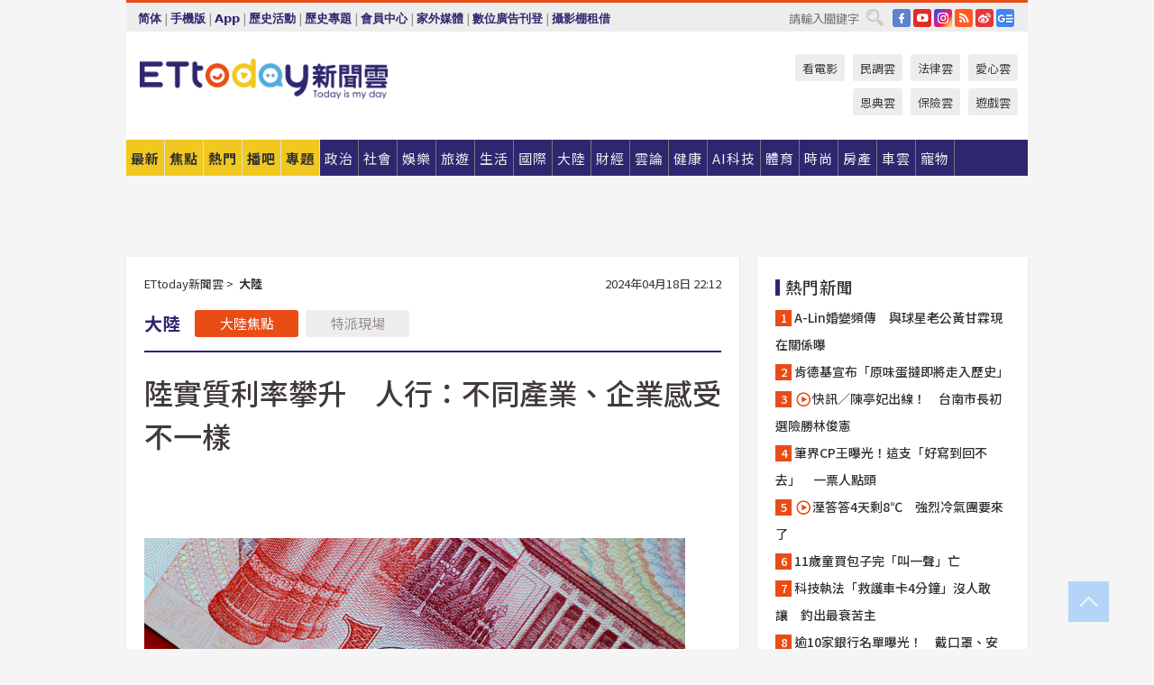

--- FILE ---
content_type: text/html; charset=utf-8
request_url: https://www.ettoday.net/news/20240418/2722312.htm?ercamp=sorted_hot_news
body_size: 23047
content:
<!doctype html>
<html lang="zh-Hant" prefix="og:http://ogp.me/ns#" xmlns:wb="http://open.weibo.com/wb" itemscope itemtype="http://schema.org/NewsArticle">
<head>
<meta charset="utf-8">
<!-- ★★★以下非共用★★★ 開始 -->
<link rel="amphtml" href="https://www.ettoday.net/amp/amp_news.php7?news_id=2722312">
<title>陸實質利率攀升　人行：不同產業、企業感受不一樣 | ETtoday大陸新聞 | ETtoday新聞雲</title>

<link rel="canonical" itemprop="mainEntityOfPage" href="https://www.ettoday.net/news/20240418/2722312.htm"/>

<!-- 網頁社群分享meta 開始 -->
<meta property="og:url" itemprop="url" content="https://www.ettoday.net/news/20240418/2722312.htm"/>
<meta property="og:title" itemprop="name" content="陸實質利率攀升　人行：不同產業、企業感受不一樣 | ETtoday大陸新聞 | ETtoday新聞雲"/>
<meta property="og:image" itemprop="image" content="https://cdn2.ettoday.net/images/2756/e2756007.jpg"/>
<meta property="og:image:width" content="1200"/>
<meta property="og:image:height" content="628"/>
<meta property="og:type" content="article"/>
<meta name="description" content="中國大陸實質利率近期被部分企業反映偏高。對此，大陸央行（中國人民銀行）貨幣政策司司長鄒瀾表示，不同的產業和企業的貸款利率存在差異，同時產品價格的漲跌幅度也不同的，這樣感受到的實質利率是不一樣的。(實質利率,實際利率,央行,中國人民銀行)" />
<meta property="og:description" itemprop="description" content="中國大陸實質利率近期被部分企業反映偏高。對此，大陸央行（中國人民銀行）貨幣政策司司長鄒瀾表示，不同的產業和企業的貸款利率存在差異，同時產品價格的漲跌幅度也不同的，這樣感受到的實質利率是不一樣的。"/>
<!-- 網頁社群分享meta 結束 -->


<!-- 新聞資訊 (新聞內頁專用) 分類&時間 開始 -->
<meta name="section" property="article:section" content="大陸"/>
<meta name="subsection" itemprop="articleSection" content="大陸"/>
<meta property="dable:item_id" content="2722312">
<meta name="pubdate" itemprop="dateCreated" itemprop="datePublished" property="article:published_time" content="2024-04-18T22:12:00+08:00"/>
<meta name="lastmod" itemprop="dateModified" content="2024-04-18T22:11:44+08:00"/>
<meta name="author" content="ETtoday新聞雲"/>
<meta property="article:author" content="https://www.facebook.com/ETtoday"/>
<meta name="source" itemprop="author" content="ETtoday新聞雲"/>
<meta name="dcterms.rightsHolder" content="ETtoday新聞雲">
<meta name="news_keywords" itemprop="keywords" content="實質利率,實際利率,央行,中國人民銀行"/>
<link rel="alternate" type="application/rss+xml" title="ETtoday《大陸新聞》" href="https://feeds.feedburner.com/ettoday/china" />
<!-- 新聞資訊 (新聞內頁專用) 分類&時間 結束 -->

<script type="application/ld+json">
{
        "@context": "https://schema.org",
        "@type": "NewsArticle",
        "mainEntityOfPage": "https://www.ettoday.net/news/20240418/2722312.htm",
        "headline": "陸實質利率攀升　人行：不同產業、企業感受不一樣",
        "url": "https://www.ettoday.net/news/20240418/2722312.htm",
        "thumbnailUrl": "https://cdn2.ettoday.net/images/2756/e2756007.jpg",
        "articleSection":"大陸",
        "creator": ["650-蔡紹堅","650"],
        "image":{
                "@type":"ImageObject",
                "url":"https://cdn2.ettoday.net/images/2756/e2756007.jpg"
        },
        "dateCreated": "2024-04-18T22:12:00+08:00",
        "datePublished": "2024-04-18T22:12:00+08:00",
        "dateModified": "2024-04-18T22:11:44+08:00",
        "publisher": {
                "@type": "Organization",
                "name": " ETtoday新聞雲",
        "logo": {
                "@type": "ImageObject",
                "url": "https://cdn2.ettoday.net/style/ettoday2017/images/push.jpg"
                }
        },
        "author":{
                "@type":"Organization",
                "name":"ETtoday新聞雲",
                "url":"https://www.ettoday.net/"
        },
        "speakable":{
                "@type": "SpeakableSpecification",
                "xpath": [
                    "/html/head/meta[@property='og:title']/@content",
                    "/html/head/meta[@property='og:description']/@content"
                    ]
         },
        "keywords":["實質利率","實際利率","央行","中國人民銀行"],
        "description": "中國大陸實質利率近期被部分企業反映偏高。對此，大陸央行（中國人民銀行）貨幣政策司司長鄒瀾表示，不同的產業和企業的貸款利率存在差異，同時產品價格的漲跌幅度也不同的，這樣感受到的實質利率是不一樣的。(實質利率,實際利率,央行,中國人民銀行)"
}
</script>






<!-- ★★★以上非共用★★★ 結束 -->


<!-- 基本meta 開始 -->
<meta name="viewport" content="width=1280"/>
<meta name="robots" content="noindex,nofollow,noarchive"/>
<link rel="apple-touch-icon" sizes="180x180" href="//cdn2.ettoday.net/style/ettoday2017/images/touch-icon.png"/>
<link rel="shortcut icon" sizes="192x192" href="//cdn2.ettoday.net/style/ettoday2017/images/touch-icon.png"/>
<!-- 基本meta 結束 -->

<!-- ★dns-prefetch 開始★ -->
<link rel="dns-prefetch" href="//ad.ettoday.net">
<link rel="dns-prefetch" href="//ad1.ettoday.net">
<link rel="dns-prefetch" href="//ad2.ettoday.net">
<link rel="dns-prefetch" href="//cache.ettoday.net">
<link rel="dns-prefetch" href="//static.ettoday.net">
<link rel="dns-prefetch" href="//cdn1.ettoday.net">
<link rel="dns-prefetch" href="//cdn2.ettoday.net">
<!-- ★dns-prefetch 結束★ -->

<!-- 社群專用 開始 -->
<meta property="og:locale" content="zh_TW" />
<meta property="fb:app_id" content="146858218737386"/>
<meta property="og:site_name" name="application-name" content="ETtoday新聞雲"/>
<meta property="article:publisher" content="https://www.facebook.com/ETtoday"/>
<!-- 社群專用 結束 -->

<!-- CSS、JS 開始 -->
<link rel="stylesheet" type="text/css" href="https://cdn2.ettoday.net/style/ettoday2017/css/style.css">
<script src="https://www.gstatic.com/firebasejs/4.8.1/firebase.js"></script>
<script src="https://cdn2.ettoday.net/style/ettoday2017/js/all.js"></script>
<!-- CSS、JS 結束 -->

<!--DFP廣告js 開始-->
<script type="text/javascript" src="//cdn2.ettoday.net/dfp/dfp-gpt.js"></script>
<!--DFP廣告js 結束-->

<!-- Google Tag Manager 開始 -->
<!--GTM DataLayer 開始-->
<script>
    dataLayer = [{
        'csscode':'china',
        'page-id':'2722312',
        'board-id':'',
        'category-id':'3',
        'category-name1':'大陸',
        'category-name2':'大陸',
        'dept-name':'大陸中心',
        'author-id':'650',
        'author-name':'蔡紹堅',
        'album-id':'',
        'album-category-id':'',
        'readtype':'PC',
        'pagetype':'',
        'et_token':'3d5ce164928196ce326f0209e7e4dfee'
    }];
</script>
<!--GTM DataLayer 結束-->

<!-- Comscore Identifier: comscorekw=china -->

<!-- Google Tag Manager -->
<script>(function(w,d,s,l,i){w[l]=w[l]||[];w[l].push({'gtm.start':
new Date().getTime(),event:'gtm.js'});var f=d.getElementsByTagName(s)[0],
j=d.createElement(s),dl=l!='dataLayer'?'&l='+l:'';j.async=true;j.src=
'https://www.googletagmanager.com/gtm.js?id='+i+dl;f.parentNode.insertBefore(j,f);
})(window,document,'script','dataLayer','GTM-P5XXT85');</script>
<!-- End Google Tag Manager -->

<!-- Global site tag (gtag.js) - Google Analytics 開始 -->
<script async src="https://www.googletagmanager.com/gtag/js?id=G-JQNDWD28RZ"></script>
<script>
    window.dataLayer = window.dataLayer || [];
    function gtag(){dataLayer.push(arguments);}
    gtag('js', new Date());
</script>
<!-- Global site tag (gtag.js) - Google Analytics 結束 -->
<!-- dmp.js 開始 -->
<script>
var dmp_event_property  ="ettoday";
var dmp_id              ="2722312";
var dmp_name            ="陸實質利率攀升　人行：不同產業、企業感受不一樣";
var dmp_keywords        ="實質利率,實際利率,央行,中國人民銀行";
var dmp_publish_date    ="2024-04-18T22:12:00";
var dmp_modified_date   ="2024-04-18T22:11:44";
var dmp_category_id_list="3_3";
var dmp_is_editor_rec   ="0";
var dmp_et_token        ="3d5ce164928196ce326f0209e7e4dfee";
var dmp_event_id        ="";
</script>
<script src="//cdn2.ettoday.net/jquery/dmp/news.js"></script>
<!-- dmp.js 結束 -->


</head>

<body class="ettoday news-page  news-2722312" id="china">

<!-- FB Quote 選取文字分享 開始-->
<div class="fb-quote"></div>
<!-- FB Quote 選取文字分享 結束-->

<!-- 內部流量統計碼、廣告統計碼容器 開始 -->
<div id="pcweb_pageviews"></div>
<!-- 內部流量統計碼、廣告統計碼容器 結束 -->
<!--wrapper_box 開始-->
<div class="wrapper_box">

<!-- 模組 新聞內頁 分享按鈕 開始 -->
<div id="et_sticky_pc">
    <ul>
        <li><a class="btn logo" href="https://www.ettoday.net/" title="回首頁">回首頁</a></li>

                <li><a class="btn fb" href="javascript:;" onclick="window.open('//www.facebook.com/sharer/sharer.php?u='+encodeURIComponent('https://www.ettoday.net/news/20240418/2722312.htm?from=pc-newsshare-fb-fixed'),'facebook-share-dialog','width=626,height=436');" title="分享到facebook">facebook</a></li>
        <li><a class="btn line" href="javascript:;" onclick="window.open('https://social-plugins.line.me/lineit/share?url='+encodeURIComponent('https://www.ettoday.net/news/20240418/2722312.htm')+'?from=pc-newsshare-line-fixed','LINE','width=626,height=500');return false;" title="分享到LINE">LINE</a></li>
        <li><a class="btn twitter" href="javascript:;" onclick="window.open('https://twitter.com/intent/tweet?text='+encodeURIComponent('陸實質利率攀升　人行：不同產業、企業感受不一樣')+'&url=https://www.ettoday.net/news/20240418/2722312.htm?from=pc-newsshare-twitter-fixed','Twittes','width=626,height=436');return false;" title="分享到Twitter">Twitter</a></li>
        
        <li><a class="btn wechat" href="http://chart.apis.google.com/chart?cht=qr&choe=UTF-8&chs=300x300&chl=https://www.ettoday.net/news/20240418/2722312.htm?from=pc-newsshare-wechat-fixed" target="_blank" title="wechat微信">wechat微信</a></li>
        <li><a class="btn link" href="javascript:;" title="複製連結">複製連結</a></li>
    </ul>
</div>
<!-- 模組 新聞內頁 分享按鈕 結束 -->
    <!--wrapper 開始-->
    <div class="wrapper">

       

        <!--轟天雷 廣告 開始-->
        <div class="top-sky">
                <script language="JavaScript" type="text/javascript">
                        var ts = Math.random();
                        document.write('<scr' + 'ipt language="JavaScript" type="text/javascript" src="//ad1.ettoday.net/ads.php?bid=china_thunder&rr='+ ts +'"></scr' + 'ipt>');
                </script>
        </div>
        <!--轟天雷 廣告 結束-->
        <!-- 雙門簾廣告 start -->
        <div class="twin-curtain">
            <script language="JavaScript" type="text/javascript">
                var ts = Math.random();
                document.write('<scr' + 'ipt language="JavaScript" type="text/javascript" src="https://ad1.ettoday.net/ads.php?bid=china_curtain&rr='+ ts +'"></scr' + 'ipt>');
            </script>
        </div>
        <!-- 雙門簾廣告  end -->

        <!--topbar_box 開始-->
        <div class="topbar_box">
            <!--topbar 開始-->
            <div class="topbar">
                <!--選單1 開始-->
                <div class="menu_1">
                   　<ul class="clearfix">

                        <script>
                            if($.cookie('check_charset')=="cn"){
                                document.write("<li><a href=\"javascript:void(0)\" onclick=\"location.replace('/changeCharset.php?rtype=tw&rurl=https://www.ettoday.net/news/20240418/2722312.htm?ercamp=sorted_hot_news');\">繁體</a></li>");
                            }else{
                                document.write("<li><a href=\"javascript:void(0)\" onclick=\"location.replace('/changeCharset.php?rtype=cn&rurl=https://www.ettoday.net/news/20240418/2722312.htm?ercamp=sorted_hot_news');\">简体</a></li>");
                            }
                        </script>
                        <li>|</li>
                        <li>
                                                        <a href="#" onclick="location.replace('/changeReadType.php?rtype=0&rurl=%2F%2Fwww.ettoday.net%2Fnews%2F20240418%2F2722312.htm%3Fercamp%3Dsorted_hot_news');">手機版</a>
                                                    </li>
                        <li>|</li>
                        <li><a href="//www.ettoday.net/events/app/ettoday_app.php7" target="_blank">App</a></li>
                        <li>|</li>
                        <li><a href="//www.ettoday.net/events/campaign/event-list.php7" target="_blank">歷史活動</a></li>
                        <li>|</li>
                        <li><a href="//www.ettoday.net/feature/index" target="_blank">歷史專題</a></li>                        <li>|</li>
                        <li><a href="https://member.ettoday.net/" target="_blank">會員中心</a></li>
                        <li>|</li>
                        <li><a href="https://events.ettoday.net/outdoor-media/index.php7" target="_blank">家外媒體</a></li>
                        <li>|</li>
                        <li><a href="https://events.ettoday.net/adsales/index.php7" target="_blank">數位廣告刊登</a></li>
                        <li>|</li>
                        <li><a href="https://msg.ettoday.net/rd.php?id=5420" target="_blank">攝影棚租借</a></li>
                   　</ul>
                </div>
                <!--選單1 結束-->

                <!--選單2 開始-->
                <div class="menu_2">
                    <ul class="clearfix">
                                                <li><a href="https://www.facebook.com/ETtoday" class="btn fb" target="_blank" title="Facebook">FB</a></li>
                        <li><a href="https://www.youtube.com/user/ettoday/" class="btn yt" target="_blank" title="YouTube">YouTube</a></li>
                        <li><a href="//www.instagram.com/ettodaytw/" class="btn ig" target="_blank" title="Instagram">IG</a></li>
                                                <li><a href="//www.ettoday.net/events/news-express/epaper.php" class="btn rss" target="_blank" title="RSS">RSS</a></li>
                        <li><a href="//weibo.com/ettodaynet" class="btn weibo" target="_blank" title="微博">weibo</a></li>
                                                <li><a href="https://news.google.com/publications/CAAqBggKMK-yNzCn6gc?ceid=TW:zh-Hant&oc=3" class="btn google_news" target="_blank" title="Google News">Google News</a></li>
                                            </ul>
                </div>
                <!--選單2 結束-->

                <!--搜尋 開始-->
                <div class="search">
                    <form action="https://www.ettoday.net/news_search/doSearch.php" method="get" name="dosearch" >
                        <input class="keyword" type="text" name="keywords" value="" placeholder="請輸入關鍵字" x-webkit-speech/>
                        <button class="go" onclick="document.forms['dosearch'].submit();">搜尋</button>
                    </form>
                </div>
                <!--搜尋 結束-->
            </div>
            <!--topbar 結束-->
        </div>
        <!--topbar_box 結束-->

        <!--header_box 開始-->
        <div class="header_box">
            <!--header 開始-->
            <div class="header">

                <!--logo_ettoday 開始-->
                <div class="logo_ettoday">
                    <script src="//cdn2.ettoday.net/style/ettoday2017/js/logo.js"></script>
                </div>
                <!--logo_ettoday 結束-->

                <!--廣告 版頭小橫幅-左 180x50(原為250x50) 開始-->
                <div class="ad250x50">
                    <script language="JavaScript" type="text/javascript">
                        var ts = Math.random();
                        document.write('<scr' + 'ipt language="JavaScript" type="text/javascript" src="//ad1.ettoday.net/ads.php?bid=all_header_250x50&rr='+ ts +'"></scr' + 'ipt>');
                    </script>
                </div>
                <!--廣告 版頭小橫幅-左 180x50(原為250x50) 結束-->

                <!--廣告 版頭小橫幅-中 120x50 開始-->
                <div class="ad120x50-1">
                    <script language="JavaScript" type="text/javascript">
                        var ts = Math.random();
                        document.write('<scr' + 'ipt language="JavaScript" type="text/javascript" src="//ad1.ettoday.net/ads.php?bid=panther_120x50_1&rr='+ ts +'"></scr' + 'ipt>');
                    </script>
                </div>
                <!--廣告 版頭小橫幅-中 120x50 結束-->

                
<!--主選單 開始-->
<div class="nav_1_v2">
    <ul class="clearfix">
        <li class="btn btn_1"><a href="https://www.ettoday.net/news/news-list.htm">最新</a></li>
        <li class="btn btn_2"><a href="https://www.ettoday.net/news/focus/%E7%84%A6%E9%BB%9E%E6%96%B0%E8%81%9E/">焦點</a></li>
        <li class="btn btn_3"><a href="https://www.ettoday.net/news/hot-news.htm">熱門</a></li>
        <li class="btn btn_4"><a href="https://boba.ettoday.net/" target="_blank">播吧</a></li>
        <li class="btn btn_5">
            <a href="javascript:;">專題</a>
            <!--下拉 開始-->
            <div class="sub style_1 clearfix">
                <!--box_1 開始-->
                <div class="box_1">
                    <h3><a href="https://www.ettoday.net/feature/index" target="_blank">精彩專題</a></h3>
                    <a href="https://www.ettoday.net/feature/cht_enterprise" target="_blank">中華電信５Ｇ Iot企業應用新聞專區</a>
                                    <a href="https://www.ettoday.net/feature/第62屆金馬獎" target="_blank">第62屆金馬獎特別報導</a>
                                    <a href="https://www.ettoday.net/feature/2025金鐘獎" target="_blank">2025金鐘獎</a>
                                    <a href="https://www.ettoday.net/feature/Jointly_TW" target="_blank">全台大罷免｜ETtoday新聞..</a>
                                    <a href="https://www.ettoday.net/feature/大谷翔平" target="_blank">怪物崛起！「二刀流」大谷翔平創..</a>
                                    <a href="https://www.ettoday.net/feature/台灣米其林指南" target="_blank">台灣米其林指南</a>

                    <a class="more" href="https://www.ettoday.net/feature/index" target="_blank">看更多專題</a>
        </div>
                <!--box_1 結束-->
                <!--box_2 開始-->
                <div class="box_2">
                    <h3>熱門活動</h3>
		    <a href="https://www.ettoday.net/feature/EHSKZone" target="_blank">天天有好康／好吃好玩東森廣場台北車站</a>
<a href="https://www.ettoday.net/news/20240524/2743904.htm" target="_blank">搶幣大作戰！新聞雲app全新改版5重送！</a>
<a href="https://travel.ettoday.net/article/2756731.htm" target="_blank">嗨一夏小旅行／豪華露營會員獨享優惠</a>

                </div>
                <!--box_2 結束-->
            </div>
            <!--下拉 結束-->
        </li>

        <li class="btn">
            <a href="https://www.ettoday.net/news/focus/%E6%94%BF%E6%B2%BB/"><span>政治</span></a>
        </li>
        <li class="btn">
            <a href="https://www.ettoday.net/news/focus/%E7%A4%BE%E6%9C%83/"><span>社會</span></a>
        </li>
        <li class="btn">
            <a href="https://star.ettoday.net" target="_blank"><span>娛樂</span></a>
            <!--下拉 開始-->
            <div class="sub clearfix">
                <a href="https://star.ettoday.net/star-category/%E8%8F%AF%E5%A8%9B" target="_blank">華娛</a>
                <a href="https://star.ettoday.net/star-category/%E9%9F%93%E6%98%9F%E7%88%86%E7%88%86" target="_blank">韓流</a>
                <a href="https://star.ettoday.net/star-category/%E9%9B%BB%E8%A6%96" target="_blank">電視</a>
                <a href="https://star.ettoday.net/star-category/%E9%9F%B3%E6%A8%82" target="_blank">音樂</a>
                <a href="https://movies.ettoday.net/" target="_blank">電影</a>
            </div>
            <!--下拉 結束-->
        </li>
        <li class="btn">
        <a href="https://travel.ettoday.net/" target="_blank">旅遊</a>
        </li>
        <li class="btn">
            <a href="https://www.ettoday.net/news/focus/%E7%94%9F%E6%B4%BB/"><span>生活</span></a>
            <!--下拉 開始-->
            <div class="sub clearfix">
                <a href="https://www.ettoday.net/news/focus/%E6%B0%91%E7%94%9F%E6%B6%88%E8%B2%BB/">消費</a>
                <a href="https://discovery.ettoday.net/" target="_blank">探索</a>
                <a href="https://www.ettoday.net/news/focus/3C%E5%AE%B6%E9%9B%BB/">3C</a>
                <a href="https://www.ettoday.net/news/focus/3C%E5%AE%B6%E9%9B%BB/%E5%AE%B6%E9%9B%BB/">家電</a>
                <a href="https://www.ettoday.net/news/focus/%E7%94%9F%E6%B4%BB/%E6%B0%A3%E8%B1%A1/">氣象</a>
            </div>
            <!--下拉 結束-->
        </li>
        <li class="btn">
            <a href="https://www.ettoday.net/news/focus/%E5%9C%8B%E9%9A%9B/"><span>國際</span></a>
            <!--下拉 開始-->
            <div class="sub clearfix">
                <a href="https://www.ettoday.net/news/focus/%E6%96%B0%E8%81%9E%E9%9B%B2APP/%E7%BE%8E%E6%B4%B2%E8%A6%81%E8%81%9E/">美洲要聞</a>
                <a href="https://www.ettoday.net/news/focus/%E6%96%B0%E8%81%9E%E9%9B%B2APP/%E6%9D%B1%E5%8D%97%E4%BA%9E%E8%A6%81%E8%81%9E/">東南亞要聞</a>
                <a href="https://www.ettoday.net/news/focus/%E6%96%B0%E8%81%9E%E9%9B%B2APP/%E6%97%A5%E9%9F%93%E8%A6%81%E8%81%9E/">日韓要聞</a>
            </div>
            <!--下拉 結束-->
        </li>
        <li class="btn">
            <a href="https://www.ettoday.net/news/focus/%E5%A4%A7%E9%99%B8/"><span>大陸</span></a>
            <!--下拉 開始-->
            <div class="sub clearfix">
                <a href="https://www.ettoday.net/news/focus/%E8%BB%8D%E6%AD%A6/">軍武</a>
                <a href="https://www.ettoday.net/news/focus/%E5%A4%A7%E9%99%B8/%E8%8F%AF%E8%81%9E%E5%BF%AB%E9%81%9E/">華聞</a>
                <a href="https://www.ettoday.net/news/focus/%E5%A4%A7%E9%99%B8/%E7%89%B9%E6%B4%BE%E7%8F%BE%E5%A0%B4/">特派現場</a>
                <a href="https://boba.ettoday.net/category/275" target="_blank">雲視頻</a>
            </div>
            <!--下拉 結束-->
        </li>
        <li class="btn">
            <a href="https://finance.ettoday.net/"><span>財經</span></a>
            <!--下拉 開始-->
            <div class="sub clearfix">
                <a href="https://finance.ettoday.net/focus/775" target="_blank">投資理財</a>
                <a href="https://finance.ettoday.net/focus/104" target="_blank">財經最新</a>
                <a href="https://finance.ettoday.net/focus/106" target="_blank">頂尖企業</a>
                <a href="https://finance.ettoday.net/focus/131" target="_blank">金融保險</a>
                <a href="https://finance.ettoday.net/focus/175" target="_blank">股匯行情</a>
                <a href="https://www.ettoday.net/news/focus/%E7%9B%B4%E9%8A%B7/">直銷</a>
            </div>
            <!--下拉 結束-->
        </li>
        <li class="btn">
            <a href="https://forum.ettoday.net/"><span>雲論</span></a>
        </li>
        <li class="btn">
            <a href="https://health.ettoday.net/" target="_blank"><span>健康</span></a>
            <!--下拉 開始-->
            <div class="sub clearfix">
                <a href="https://health.ettoday.net/category/%E7%96%BE%E7%97%85%E9%86%AB%E8%97%A5" target="_blank">醫藥新聞</a>
                <a href="https://health.ettoday.net/category_tag/%E5%85%A9%E6%80%A7" target="_blank">兩性</a>
                <a href="https://health.ettoday.net/organ" target="_blank">健康百科</a>
                <a href="https://health.ettoday.net/category/%E5%81%A5%E5%BA%B7%E8%AC%9B%E5%BA%A7" target="_blank">健康講座</a>
            </div>
            <!--下拉 結束-->
        </li>
        <li class="btn">
            <a href="https://ai.ettoday.net/" target="_blank"><span>AI科技</span></a>
        </li>
        <li class="btn">
            <a href="https://sports.ettoday.net/" target="_blank"><span>體育</span></a>
            <!--下拉 開始-->
            <div class="sub clearfix">
                <a href="https://boba.ettoday.net/category/255" target="_blank">中職直播</a>
                <a href="https://sports.ettoday.net/news-list/%E6%A3%92%E7%90%83/%E4%B8%AD%E8%81%B7" target="_blank">中職</a>
                <a href="https://sports.ettoday.net/sport-category/%E6%A3%92%E7%90%83" target="_blank">棒球</a>
                <a href="https://sports.ettoday.net/news-list/%E6%A3%92%E7%90%83/MLB" target="_blank">MLB</a>
                <a href="https://sports.ettoday.net/sport-category/%E7%B1%83%E7%90%83" target="_blank">籃球</a>
                <a href="https://sports.ettoday.net/news-list/%E7%AB%B6%E6%8A%80/%E6%8A%80%E6%93%8A%E3%80%81%E7%90%83%E9%A1%9E" target="_blank">綜合</a>
                <a href="https://sports.ettoday.net/sport-category/%E8%B6%B3%E7%90%83" target="_blank">足球</a>
            </div>
            <!--下拉 結束-->
        </li>
        <li class="btn">
            <a href="https://fashion.ettoday.net/" target="_blank"><span>時尚</span></a>
            <!--下拉 開始-->
            <div class="sub clearfix">
                <a href="https://fashion.ettoday.net/focus/%E5%90%8D%E4%BA%BA" target="_blank">名人</a>
                <a href="https://fashion.ettoday.net/focus/%E6%99%82%E5%B0%9A" target="_blank">時尚</a>
                <a href="https://fashion.ettoday.net/focus/%E5%A5%A2%E9%80%B8" target="_blank">奢逸</a>
                <a href="https://fashion.ettoday.net/focus/%E6%BD%AE%E6%B5%81" target="_blank">潮流</a>
                <a href="https://fashion.ettoday.net/focus/%E7%BE%8E%E9%BA%97" target="_blank">美麗</a>
                <a href="https://fashion.ettoday.net/focus/%E7%94%9F%E6%B4%BB" target="_blank">生活</a>
            </div>
            <!--下拉 結束-->
        </li>
        <li class="btn">
            <a href="https://house.ettoday.net/" target="_blank"><span>房產</span></a>
        </li>
        <li class="btn">
            <a href="https://speed.ettoday.net/" target="_blank"><span>車雲</span></a>
        </li>
        <li class="btn">
            <a href="https://pets.ettoday.net/" target="_blank"><span>寵物</span></a>
            <!--下拉 開始-->
            <div class="sub clearfix">
                <a href="https://pets.ettoday.net/focus/%E5%AF%B5%E7%89%A9%E5%A5%BD%E8%90%8C" target="_blank">寵物好萌</a>
                <a href="https://pets.ettoday.net/focus/%E5%AF%B5%E7%89%A9%E7%99%BE%E7%A7%91" target="_blank">寵物百科</a>
                <a href="https://pets.ettoday.net/focus/%E5%8B%95%E7%89%A9%E7%86%B1%E6%90%9C" target="_blank">動物熱搜</a>
            </div>
            <!--下拉 結束-->
        </li>
            </ul>
</div>
<!--主選單 結束-->

            <!--次選單 開始-->
            <div class="nav_2">
                <ul>
                    <li><a href="https://movies.ettoday.net/" target="_blank">看電影</a></li>
                    <li><a href="https://www.ettoday.net/survey/" target="_blank">民調雲</a></li>
                    <li><a href="https://www.ettoday.net/news/focus/%E6%B3%95%E5%BE%8B/">法律雲</a></li>
                    <li><a href="https://events.ettoday.net/charity/index.php" target="_blank">愛心雲</a></li>
                    <li><a href="https://events.ettoday.net/grace/" target="_blank">恩典雲</a></li>
                    <li><a href="https://www.ettoday.net/news/focus/%E4%BF%9D%E9%9A%AA/">保險雲</a></li>
                    <li><a href="https://game.ettoday.net" target="_blank">遊戲雲</a></li>
                </ul>
            </div>
            <!--次選單 結束-->

            </div>
            <!--header 結束-->
        </div>
        <!--header_box 結束-->

        <!--置入新聞版型_自由欄位1 開始-->
                <!--置入新聞版型_自由欄位1 結束-->

                <!-- 廣告 黃金文字 ad_txt_3 開始-->
		<div id="ticker_3" class="ad_txt_3 clearfix">
			<ul class="clearfix">

				<!--黃金文字all_gold_text1 開始-->
				<li id="t1">
					<script language="JavaScript" type="text/javascript">
						var ts = Math.random();
						document.write('<scr' + 'ipt language="JavaScript" type="text/javascript" src="//ad1.ettoday.net/ads.php?bid=all_gold_text1&rr='+ ts +'"></scr' + 'ipt>');
					</script>
				</li>
				<!--黃金文字all_gold_text1 結束-->
				<!--黃金文字all_gold_text2 開始-->
				<li id="t2">
					<script language="JavaScript" type="text/javascript">
						var ts = Math.random();
						document.write('<scr' + 'ipt language="JavaScript" type="text/javascript" src="//ad1.ettoday.net/ads.php?bid=all_gold_text2&rr='+ ts +'"></scr' + 'ipt>');
					</script>
				</li>
				<!--黃金文字all_gold_text2 結束-->
				<!--黃金文字all_gold_text3 開始-->
				<li id="t3">
					<script language="JavaScript" type="text/javascript">
						var ts = Math.random();
						document.write('<scr' + 'ipt language="JavaScript" type="text/javascript" src="//ad1.ettoday.net/ads.php?bid=all_gold_text3&rr='+ ts +'"></scr' + 'ipt>');
					</script>
				</li>
				<!--黃金文字all_gold_text3 結束-->
			</ul>
		</div>
		<!--廣告 黃金文字 ad_txt_3 結束-->

                
                <!--廣告 超級大橫幅 ad_970 開始-->
		<div class="ad_970">
			<script language="JavaScript" type="text/javascript">
				var ts = Math.random();
				document.write('<scr' + 'ipt language="JavaScript" type="text/javascript" src="//ad1.ettoday.net/ads.php?bid=china_970x90&rr='+ ts +'"></scr' + 'ipt>');
			</script>
		</div>
		<!--廣告 超級大橫幅 ad_970 結束-->


                
                                <!--廣告 onead 果實 In-Cover & In-Page 開始-->
		<div id = 'oneadICIPTag'></div>
		<script type="text/javascript" src="//cdn2.ettoday.net/ad/onead/onead_ic_ip.js"></script>
		<!--廣告 onead 果實 In-Cover & In-Page 結束-->
                
        
        <!--container_box 開始-->
        <div class="container_box">

            <!--container 開始-->
            <div class="container">
                <!--橫列 r1 開始-->
                <div class="r1 clearfix">
                    <!--直欄 c1 開始-->
                  <div class="c1">

					  <!--.part_area_1 區 開始-->
					  <div class="part_area_1">
                                                    <!--part_breadcrumb_2 開始-->
                                                    <div class="part_breadcrumb_2 clearfix">
                                                        <!--麵包屑 開始-->
                                                        <div class="menu_bread_crumb clearfix" itemscope itemtype="http://schema.org/BreadcrumbList">
                                                            <!-- 第一層 開始 -->
                                                            <div itemscope itemtype="http://schema.org/ListItem" itemprop="itemListElement">
                                                                <a itemscope itemtype="http://schema.org/Thing" itemprop="item" href="https://www.ettoday.net/" id="https://www.ettoday.net/">
                                                                    <span itemprop="name">ETtoday新聞雲</span>
                                                                </a>
                                                                <meta itemprop="position" content="1" />
                                                            </div>
                                                            <!-- 第一層 結束 -->
                                                            &gt;
                                                            <!-- 第二層 開始 -->
                                                                
                                                            <div itemscope itemtype="http://schema.org/ListItem" itemprop="itemListElement">
                                                                <a itemscope itemtype="http://schema.org/Thing" itemprop="item" href="/news/focus/大陸/" id="/news/focus/大陸">
                                                                    <span itemprop="name">大陸</span>
                                                                </a>
                                                                <meta itemprop="position" content="2" />
                                                            </div>
                                                            <!-- 第二層 結束 -->
                                                        </div>
                                                        <!--麵包屑 結束-->
                                                        <!--時間 開始-->
                                                        <time class="date" itemprop="datePublished" datetime="2024-04-18T22:12:00+08:00">
                                                            2024年04月18日 22:12                                                        </time>
                                                        <!--時間 結束-->
                                                    </div>
                                                    <!--part_breadcrumb_2 結束-->

						  <!--.part_menu_5 操作 開始-->
                                                  
						  <div class="part_menu_5 clearfix">
							  <strong>大陸</strong> 
							  
							  <a class="btn current" href="/news/focus/大陸/">大陸焦點</a>
							  <a class="btn " href="/news/focus/大陸/特派現場/">特派現場</a>
						  </div>						  <!--.part_menu_5 操作 結束-->


						  <!--新聞模組 開始-->
                                                  <article>
						  <div class="subject_article">

							  <!--網站logo 列印時出現 開始-->
							  <div class="site_logo" style="display:none;">
								  <link href="//cdn2.ettoday.net/style/ettoday2017/css/print.css" rel="stylesheet" type="text/css" media="print"/>
								  <img src="//cdn2.ettoday.net/style/ettoday2017/images/logo_print.jpg"/>
							  </div>
							  <!--網站logo 列印時出現 結束-->
                            <header>
							  <h1 class="title" itemprop="headline">陸實質利率攀升　人行：不同產業、企業感受不一樣</h1>
                            </header>

                                                                    <!--全網_新聞內頁_文字廣告(上) 開始-->
                                    <div id="all_text_1" class="text_ad_top ad_txt_1">
                                        <script type="text/javascript">
                                            (function(){
                                            var ts = Math.random();
                                            document.write('<scr' + 'ipt type="text/javascript" src="https://ad.ettoday.net/ads.php?bid=all_text_1&rr='+ ts +'"></scr' + 'ipt>');
                                            })()
                                        </script>
                                    </div>
                                    <!--全網_新聞內頁_文字廣告(上) 結束-->
                              
                                  <!--各頻道PC 文首分享 開始-->
                                  <!--模組 et_social_1 開始-->
<div class="et_social_1">
	<!-------成人警告 開始----------->
		<!-------成人警告 結束----------->

	<!-- menu 開始 -->
		<!-- <div class="menu">
	</div> -->
		<!-- menu 結束 -->
</div>
<!--模組 et_social_1 結束-->
                                  <!--各頻道PC 文首分享 結束-->


							  <!--本文 開始-->
							  <div class="story" itemprop="articleBody">

                                
                                                            
                                                                  <!-- 投票 文章前 開始 -->
                                                                                                                                    <!-- 投票 文章前 結束 -->

								  <!-- 文章內容 開始 -->
                                                                                                                                    <p><img src="//cdn2.ettoday.net/images/2756/d2756007.jpg" alt="▲▼人民幣100元紙鈔。（圖／路透社）" width="600" height="400" /></p>
<p><strong>▲陸實質利率近期受到大量討論。（圖／路透社）<br type="_moz" />
</strong></p>
<p>記者蔡紹堅／綜合報導</p>
<p>中國大陸實質利率近期被部分企業反映偏高。對此，大陸央行（中國人民銀行）貨幣政策司司長鄒瀾表示，不同的產業和企業的貸款利率存在差異，同時產品價格的漲跌幅度也不同的，這樣感受到的實質利率是不一樣的。</p>
<p>鄒瀾提到，人民銀行把維護價格穩定、推動價格溫和回升，作為掌握貨幣政策的重要考量，高度關注通膨指標的特徵與走勢，「考慮到目前物價處於低位，主要是結構性的和階段性的，所以還需要有更深入的觀察和分析。」</p>
<p>談到市場熱議的實質利率，鄒瀾指出，實質利率等於名目利率減去通膨率，所以它既和名目利率有關，也受到通膨形勢影響，這兩年名目利率是在持續降低，為促進經濟整體回升向好發揮了積極的作用，但同時，內需是偏弱的，物價低位運行，這個情況是同時存在的。</p>
<p><img src="//cdn2.ettoday.net/images/3657/d3657069.jpg" alt="▲▼人民幣。（圖／路透）" width="600" height="400" /></p>
<p>鄒瀾強調，在經濟結構轉型升級、新舊動能轉換以及高質量發展扎實推進的過程之中，不同領域的經濟金融指標的分化會顯著加大，「除了看平均數，還要分結構來看，不同的行業和企業的貸款利率是存在差異的，同時產品價格的漲跌幅度也是不同的，這樣感受到的實質利率是不一樣的。」</p>
<p>鄒瀾說，「對於目前一些屬於需要從緊配置金融資源的領域，實質利率稍微高一些，一定程度上也有利於推動企業控產能、去庫存，這也是中央金融工作會議總量上保持合理充裕，結構上有增有減'要求的。」</p>
<p>鄒瀾還說，總的來說，對物價和實質利率的情況還是需要綜合的研判，未來會結合經濟回升的態勢、通膨的走勢以及轉型升級的推進，繼續密切觀察，既要根據物價變化與走勢，將名目利率維持在合理水平，鞏固經濟回升向好的態勢，也要充分考慮高品質發展需要等，避免削減結構調整動力，防止利率過低、內捲式競爭加劇或資金空轉，這樣又造成物價進一步降低，彼此之間陷入一個負向循環。</p>								  <!-- 文章內容 結束 -->

							  </div>
							  <!--本文 結束-->


                                                          
                                                          <!-- 投票 文章後 開始 -->
                                                                                                                    <!-- 投票 文章後 結束 -->


                                                          <img src="https://www.ettoday.net/source/et_track.php7" width="0" height="0" style="display:none;">

                                                          
                                                        <!--PC 文末訂閱ETtoday電子報 開始-->
                                                        <div class="et_epaper_box_pc">
                                                            <a href="https://events.ettoday.net/epaper/subscribe.php7" target="_blank"><span>每日新聞精選　免費訂閱</span><em>《ETtoday電子報》</em></a>
                                                        </div>	
                                                        <!--PC 文末訂閱ETtoday電子報 結束-->
                                                        <!-- 打詐儀錶板 開始 -->
<link rel="stylesheet" type="text/css" href="https://cdn2.ettoday.net/events/165/et_165dashboard.css">    
<div class="et_165dashboard size_l">
    <!-- et_165dashboard__title -->
    <div class="et_165dashboard__title">
        <h3>01/13 全台詐欺最新數據</h3>
        <a href="https://www.ettoday.net/feature/taiwanfraud" class="et_165dashboard__more" target="_blank">更多新聞</a>
    </div>
    <!-- et_165dashboard__content -->
    <div class="et_165dashboard__content">
        <strong>554</strong>
        <em>件</em>
        <i></i>
        <strong>3</strong>
        <em>億</em>
        <strong>6163</strong>
        <em>萬</em>
        <em>損失金額(元)</em>
        <a href="https://www.ettoday.net/feature/taiwanfraud" class="et_165dashboard__more" target="_blank">更多新聞</a>
    </div>
    <!-- et_165dashboard__info -->
    <p class="et_165dashboard__info">※ 資料來源：內政部警政署165打詐儀錶板</p>
</div>
<!-- 打詐儀錶板 結束 -->
                                                        
                                                                                                                            <!-- PC_新聞內頁_In-Read 影音廣告 start-->
                                                                <div id="all_inread" class="">
                                                                    <script type="text/javascript">
                                                                    (function(){
                                                                        var ts = Math.random();
                                                                        document.write('<scr' + 'ipt type="text/javascript" src="https://ad.ettoday.net/ads.php?bid=all_inread&rr='+ ts +'"></scr' + 'ipt>');
                                                                    })()
                                                                    </script>
                                                                </div>
                                                                <!-- PC_新聞內頁_In-Read 影音廣告 end -->
                                                            
                                                                                                                  <!--新聞內頁_文末4支文字廣告 開始-->
                            							  <div class="ad_txt_2">
                            								  <ul>
                                                                        <!--第3支廣告系統-文字廣告 開始-->
                                                                        <li>
                                                                              <script language="JavaScript" type="text/javascript">
                                                                               var ts = Math.random();
                                                                               document.write('<scr' + 'ipt language="JavaScript" type="text/javascript" src="//ad.ettoday.net/ads.php?bid=all_news_text1&rr='+ ts +'"></scr' + 'ipt>');
                                                                              </script>
                                                                        </li>
                                                                        <!--第3支廣告系統-文字廣告 結束-->
                            								  </ul>
                            							  </div>
                            							  <!--新聞內頁_文末4支文字廣告 結束-->
                                                      
                                                        

                                                        
                                                        
                <!--text_ticker_1  ET快訊 開始-->
                <div class="text_ticker_1">
                    <em>ET快訊</em>
                    <!--滾動 開始-->
                    <div class="run">
                        <!--inner 開始-->
                        <div class="inner">
            
                    <div class="piece">
                    <a href="https://sports.ettoday.net/news/3101485" target="_blank">陳冠宇點頭再披中華隊戰袍！曾豪駒笑：是我不厭其煩…</a>
                    </div>
                    
                    <div class="piece">
                    <a href="https://www.ettoday.net/news/20260115/3101562.htm" target="_blank">海軍下士廁所擊發T91　撿回一命涉毀用彈藥罪</a>
                    </div>
                    
                    <div class="piece">
                    <a href="https://www.ettoday.net/news/20260115/3101509.htm" target="_blank">幕後／黃國昌要一個「過程」　美方給面子！返台發言卻跟預期落差</a>
                    </div>
                    
                    <div class="piece">
                    <a href="https://www.ettoday.net/news/20260115/3101418.htm" target="_blank">「單妃」突圍初選腥風血雨　陳亭妃第一步先彌補黨內裂痕</a>
                    </div>
                    
                    <div class="piece">
                    <a href="https://www.ettoday.net/news/20260115/3101514.htm" target="_blank">快訊／高雄驚見35歲乾屍　坐姿詭異臉部模糊</a>
                    </div>
                    
                    <div class="piece">
                    <a href="https://sports.ettoday.net/news/3101555" target="_blank">曾總親揭！「美職兩大戰力」228報到</a>
                    </div>
                    
                    <div class="piece">
                    <a href="https://www.ettoday.net/news/20260115/3101500.htm" target="_blank">代表台灣出賽！澳網奪亞軍成大驚奇　粉專感動：她沒有白來</a>
                    </div>
                    
                    <div class="piece">
                    <a href="https://www.ettoday.net/news/20260115/3101475.htm" target="_blank">國防部一次解答！　1.25兆軍購買什麼</a>
                    </div>
                    
                                                   </div>
                        <!--inner 結束-->
                    </div>
                    <!--滾動 結束-->
                </div>
                <!--text_ticker_1  ET快訊 結束-->
            
                                                        <!-- tagbanner專區 開始 -->
							                            <div class="tag-banner">
                                                        </div>
                                                        <!-- tagbanner專區 結束 -->

                                                        <!--各頻道PC 文末分享 開始-->
                                                        <!--模組 et_social_2、et_social_3 共用 CSS 開始-->
<link rel="stylesheet" href="https://cdn2.ettoday.net/style/et_common/css/social_sharing_2.css">
<!--模組 et_social_2、et_social_3 共用 CSS 結束-->

<!--模組 et_social_2 開始-->
<div class="et_social_2">
	<p>分享給朋友：</p>
	<!-- menu 開始 -->
	<div class="menu">
				<a href="javascript:;" onclick="window.open('https://www.facebook.com/sharer/sharer.php?u='+encodeURIComponent('https://www.ettoday.net/news/20240418/2722312.htm')+'?from=pc-newsshare-fb','facebook-share-dialog','width=626,height=436');return false;" class="facebook" title="分享到Facebook"></a>
		<a href="javascript:;" onclick="window.open('https://social-plugins.line.me/lineit/share?url='+encodeURIComponent('https://www.ettoday.net/news/20240418/2722312.htm')+'?from=pc-newsshare-line','LINE','width=626,height=500');return false;" class="line" title="分享到LINE"></a>
		<a href="javascript:;" onclick="window.open('https://twitter.com/intent/tweet?text='+encodeURIComponent('陸實質利率攀升　人行：不同產業、企業感受不一樣')+'&url=https://www.ettoday.net/news/20240418/2722312.htm?from=pc-newsshare-twitter','Twittes','width=626,height=436');return false;" class="x" title="分享到X"></a>
				<a class="copy-link" title="複製連結"></a>
		<a class="print" onclick="window.print();" title="列印本頁"></a> 
				<a class="message scrollgo" title="點我留言" rel=".fb-comments"></a>
			</div>
	<!-- menu 結束 -->
</div>
<!--模組 et_social_2 結束-->

<!--模組 et_social_3 開始-->
<div class="et_social_3">
	<p>追蹤我們：</p>
	<!-- menu 開始 -->
	<div class="menu">
		<a href="https://www.facebook.com/ETtoday" class="facebook" title="追蹤Facebook粉絲團" target="_blank"></a>
		<a href="https://www.youtube.com/user/ettoday" class="youtube" title="訂閱YouTube" target="_blank"></a>
		<a href="https://www.instagram.com/ettodaytw/" class="instagram" title="追蹤IG" target="_blank"></a>
		<a href="https://line.me/R/ti/p/%40ETtoday" class="line" title="加LINE好友" target="_blank"></a>
		<a href="https://twitter.com/ettodaytw" class="x" title="追蹤X" target="_blank"></a>
		<a href="https://t.me/ETtodaynews" class="telegram" title="追蹤Telegram" target="_blank"></a>
	</div>
	<!-- menu 結束 -->
</div>
<!--模組 et_social_3 結束-->
                                                        <!--各頻道PC 文末分享 結束-->

                                                        <!-- 推薦活動(依新聞大類) 開始 -->
                                                        <div class="recom-events" id="for-event">
                                                                                                                    </div>
                                                        <!-- 推薦活動(依新聞大類) 結束 -->

							  <p class="note">※本文版權所有，非經授權，不得轉載。<a href="//www.ettoday.net/member/clause_copyright.php" target="_blank">[ ETtoday著作權聲明 ]</a>※</p>

						  </div>
						  </article>
                                                  <!--新聞模組 結束-->

					  </div>
					  <!--part_area_1 區 結束-->
                                          
                                          					  <!--tab_1 頁籤 開始-->
					  <div id="hot_area" class="tab tab_1">
						  <!--tab_title 4顆按鈕 開始-->
						  <div class="tab_title clearfix">
                                                    							  <a class="span4 current" href="#">推薦閱讀</a>
                              <a class="span4" href="#">熱門影音</a>
							  <a class="span4" href="#">大陸最新</a>
							  <a class="span4" href="#">全站最新</a>
						  </div>
						  <!--tab_title 4顆按鈕 開始-->

						  <!--tab_content 開始-->
						  <div class="tab_content">

							  <!--組 推薦閱讀-->
							  <div class="piece">
								  <!--part_list_3 文字列表 開始-->
								  <div class="part_list_3">
                                                                        <h3>‧ <a href="https://www.ettoday.net/news/20260115/3101513.htm" title="陸2026徵兵計劃公開　大學畢業生為主！遴選合格青年" target="_blank">陸2026徵兵計劃公開　大學畢業生為主！遴選合格青年</a></h3>
                                                                        <h3>‧ <a href="https://www.ettoday.net/news/20260115/3101471.htm" title="陸男子「戀愛腦」求愛網路女主播　訂婚才發現對方離婚育有三娃" target="_blank">陸男子「戀愛腦」求愛網路女主播　訂婚才發現對方離婚育有三娃</a></h3>
                                                                        <h3>‧ <a href="https://www.ettoday.net/news/20260115/3101412.htm" title="24歲正妹激增29kg以為變胖竟是「尿毒症」惹禍　她嘆：愛吃大辣" target="_blank">24歲正妹激增29kg以為變胖竟是「尿毒症」惹禍　她嘆：愛吃大辣</a></h3>
                                                                        <h3>‧ <a href="https://www.ettoday.net/news/20260115/3101436.htm" title="嫦娥六號月壤研究新成果　月球42.5億年前遭隕石撞擊砸出月背大坑" target="_blank">嫦娥六號月壤研究新成果　月球42.5億年前遭隕石撞擊砸出月背大坑</a></h3>
                                                                        <h3>‧ <a href="https://www.ettoday.net/news/20260115/3101276.htm" title="Trip.com母公司「攜程」涉壟斷遭陸官方調查！股價崩了" target="_blank">Trip.com母公司「攜程」涉壟斷遭陸官方調查！股價崩了</a></h3>
                                                                        <h3>‧ <a href="https://www.ettoday.net/news/20260115/3101404.htm" title="深圳633億「DPU晶片」獨角獸拚上市　創辦人蕭啟陽24歲拿史丹佛博士" target="_blank">深圳633億「DPU晶片」獨角獸拚上市　創辦人蕭啟陽24歲拿史丹佛博士</a></h3>
                                                                        <h3>‧ <a href="https://www.ettoday.net/news/20260115/3101378.htm" title="陸「棋聖」聶衛平病逝　曾對戰日本棋手11連勝！開啟「聶炫風」時代" target="_blank">陸「棋聖」聶衛平病逝　曾對戰日本棋手11連勝！開啟「聶炫風」時代</a></h3>
                                                                        <h3>‧ <a href="https://www.ettoday.net/news/20260115/3101328.htm" title="正妹網紅3年繳稅725萬　3000萬粉絲害她逃稅露餡" target="_blank">正妹網紅3年繳稅725萬　3000萬粉絲害她逃稅露餡</a></h3>
                                                                        <h3>‧ <i class="icon_type_video"></i><a href="https://www.ettoday.net/news/20260115/3101309.htm" title="媽媽躲起來騙她　陸女童哭著找人「當街休克」身亡" target="_blank">媽媽躲起來騙她　陸女童哭著找人「當街休克」身亡</a></h3>
                                                                        <h3>‧ <a href="https://www.ettoday.net/news/20260114/3101223.htm" title="陸委會「禪宗名言」勸中共　放下「九二執念」恢復兩會功能" target="_blank">陸委會「禪宗名言」勸中共　放下「九二執念」恢復兩會功能</a></h3>
                                    								  </div>
								  <!--part_list_3 文字列表 結束-->
							  </div>
							  <!--組-->
							  <!--組 熱門影音-->
							  <div class="piece">
								  <!--part_list_3 文字列表 開始-->
								  <div class="part_list_3">
                                    <h3>‧ <i class="icon_type_video"></i><a href="//boba.ettoday.net/videonews/489713?from=et_pc_sidebar" target="_blank" title='尹錫悅被求處死刑！　「滿臉漲紅」法庭怒吼89分鐘'>尹錫悅被求處死刑！　「滿臉漲紅」法庭怒吼89分鐘</a></h3><h3>‧ <i class="icon_type_video"></i><a href="//boba.ettoday.net/videonews/489563?from=et_pc_sidebar" target="_blank" title='賴清德玩梗自稱AI總統　致詞呵呵笑：名字LAI已嵌入AI'>賴清德玩梗自稱AI總統　致詞呵呵笑：名字LAI已嵌入AI</a></h3><h3>‧ <i class="icon_type_video"></i><a href="//boba.ettoday.net/videonews/489723?from=et_pc_sidebar" target="_blank" title='大把花錢看不到盡頭　黃國昌：若早點知道資訊不會贊成4千億潛艦計劃'>大把花錢看不到盡頭　黃國昌：若早點知道資訊不會贊成4千億潛艦計劃</a></h3><h3>‧ <i class="icon_type_video"></i><a href="//boba.ettoday.net/videonews/489767?from=et_pc_sidebar" target="_blank" title='彈劾公聽會猛轟藍營「唱和中共」遭韓國瑜打斷　陳培瑜不滿狠瞪'>彈劾公聽會猛轟藍營「唱和中共」遭韓國瑜打斷　陳培瑜不滿狠瞪</a></h3><h3>‧ <i class="icon_type_video"></i><a href="//boba.ettoday.net/videonews/489784?from=et_pc_sidebar" target="_blank" title='李玉璽新婚：8點多就硬起來XD　曝生子計畫「隨時想撲倒老婆」'>李玉璽新婚：8點多就硬起來XD　曝生子計畫「隨時想撲倒老婆」</a></h3><h3>‧ <i class="icon_type_video"></i><a href="//boba.ettoday.net/videonews/489763?from=et_pc_sidebar" target="_blank" title='彈劾賴清德公聽會　仉桂美：「雙少數」事實還想政治問題司法化'>彈劾賴清德公聽會　仉桂美：「雙少數」事實還想政治問題司法化</a></h3><h3>‧ <i class="icon_type_video"></i><a href="//boba.ettoday.net/videonews/489741?from=et_pc_sidebar" target="_blank" title='嘉義小貨車牽繩掛車後「拖行小狗」！　血跡、糞便流一地'>嘉義小貨車牽繩掛車後「拖行小狗」！　血跡、糞便流一地</a></h3><h3>‧ <i class="icon_type_video"></i><a href="//boba.ettoday.net/videonews/489722?from=et_pc_sidebar" target="_blank" title='初選大勝！蔡易餘代表民進黨參選縣長　感謝鄉親「團結嘉義隊」'>初選大勝！蔡易餘代表民進黨參選縣長　感謝鄉親「團結嘉義隊」</a></h3><h3>‧ <i class="icon_type_video"></i><a href="//boba.ettoday.net/videonews/489720?from=et_pc_sidebar" target="_blank" title='1歲弟見哥哭鬧遞棍子給媽媽　不好用還貼心換新的'>1歲弟見哥哭鬧遞棍子給媽媽　不好用還貼心換新的</a></h3><h3>‧ <i class="icon_type_video"></i><a href="//boba.ettoday.net/videonews/489777?from=et_pc_sidebar" target="_blank" title='川普藐視國際法只看個人道德　陸外交部：大國應當帶頭尊重國際法'>川普藐視國際法只看個人道德　陸外交部：大國應當帶頭尊重國際法</a></h3>								  </div>
								  <!--part_list_3 文字列表 結束-->
							  </div>
							  <!--組-->
							  <!--組 類別最新-->
							  <div class="piece">
								  <!--part_list_3 文字列表 開始-->
								  <div class="part_list_3">
                                                                                    <h3>‧ <i  ></i><a href="https://www.ettoday.net/news/20260115/3101513.htm" title="陸2026徵兵計劃公開　大學畢業生為主！遴選合格青年" target="_blank">陸2026徵兵計劃公開　大學畢業生為主！遴選合格青年</a></h3>
                                                                                        <h3>‧ <i  ></i><a href="https://www.ettoday.net/news/20260115/3101471.htm" title="陸男子「戀愛腦」求愛網路女主播　訂婚才發現對方離婚育有三娃" target="_blank">陸男子「戀愛腦」求愛網路女主播　訂婚才發現對方離婚育有三娃</a></h3>
                                                                                        <h3>‧ <i  ></i><a href="https://www.ettoday.net/news/20260115/3101412.htm" title="24歲正妹激增29kg以為變胖竟是「尿毒症」惹禍　她嘆：愛吃大辣" target="_blank">24歲正妹激增29kg以為變胖竟是「尿毒症」惹禍　她嘆：愛吃大辣</a></h3>
                                                                                        <h3>‧ <i  ></i><a href="https://www.ettoday.net/news/20260115/3101436.htm" title="嫦娥六號月壤研究新成果　月球42.5億年前遭隕石撞擊砸出月背大坑" target="_blank">嫦娥六號月壤研究新成果　月球42.5億年前遭隕石撞擊砸出月背大坑</a></h3>
                                                                                        <h3>‧ <i  ></i><a href="https://www.ettoday.net/news/20260115/3101276.htm" title="Trip.com母公司「攜程」涉壟斷遭陸官方調查！股價崩了" target="_blank">Trip.com母公司「攜程」涉壟斷遭陸官方調查！股價崩了</a></h3>
                                                                                        <h3>‧ <i  ></i><a href="https://www.ettoday.net/news/20260115/3101404.htm" title="深圳633億「DPU晶片」獨角獸拚上市　創辦人蕭啟陽24歲拿史丹佛博士" target="_blank">深圳633億「DPU晶片」獨角獸拚上市　創辦人蕭啟陽24歲拿史丹佛博士</a></h3>
                                                                                        <h3>‧ <i  ></i><a href="https://www.ettoday.net/news/20260115/3101378.htm" title="陸「棋聖」聶衛平病逝　曾對戰日本棋手11連勝！開啟「聶炫風」時代" target="_blank">陸「棋聖」聶衛平病逝　曾對戰日本棋手11連勝！開啟「聶炫風」時代</a></h3>
                                                                                        <h3>‧ <i  ></i><a href="https://www.ettoday.net/news/20260115/3101328.htm" title="正妹網紅3年繳稅725萬　3000萬粉絲害她逃稅露餡" target="_blank">正妹網紅3年繳稅725萬　3000萬粉絲害她逃稅露餡</a></h3>
                                                                                        <h3>‧ <i class="icon_type_video" ></i><a href="https://www.ettoday.net/news/20260115/3101309.htm" title="媽媽躲起來騙她　陸女童哭著找人「當街休克」身亡" target="_blank">媽媽躲起來騙她　陸女童哭著找人「當街休克」身亡</a></h3>
                                                                                        <h3>‧ <i  ></i><a href="https://www.ettoday.net/news/20260114/3101223.htm" title="陸委會「禪宗名言」勸中共　放下「九二執念」恢復兩會功能" target="_blank">陸委會「禪宗名言」勸中共　放下「九二執念」恢復兩會功能</a></h3>
                                            								  </div>
								  <!--part_list_3 文字列表 結束-->
							  </div>
							  <!--組-->
							  <!--組 全站最新-->
							  <div class="piece">
								  <!--part_list_3 文字列表 開始-->
								  <div class="part_list_3">
                                                                                <h3>‧ <i  ></i><a href="https://www.ettoday.net/news/20260115/3101590.htm" title="基隆補足放學空窗期　三千宮攜手許效舜推動課後延長照顧" target="_blank">基隆補足放學空窗期　三千宮攜手許效舜推動課後延長照顧</a></h3>
                                                                                    <h3>‧ <i  ></i><a href="https://www.ettoday.net/news/20260115/3101594.htm" title="川普簽署232條款　前駐歐盟代表李淳：台灣70%產品恐受影響" target="_blank">川普簽署232條款　前駐歐盟代表李淳：台灣70%產品恐受影響</a></h3>
                                                                                    <h3>‧ <i class="icon_type_video" ></i><a href="https://www.ettoday.net/news/20260115/3101580.htm" title="離譜畫面曝！北投70多歲翁酒駕自撞電線桿　測出0.65當場被捕" target="_blank">離譜畫面曝！北投70多歲翁酒駕自撞電線桿　測出0.65當場被捕</a></h3>
                                                                                    <h3>‧ <i  ></i><a href="https://star.ettoday.net/news/3099278" title="底薪6萬6徵房仲「鬼月獎金加倍」一看藏亮點　竟跟Disney+《凶宅專賣店》有關！" target="_blank">底薪6萬6徵房仲「鬼月獎金加倍」一看藏亮點　竟跟Disney+《凶宅專賣店》有關！</a></h3>
                                                                                    <h3>‧ <i  ></i><a href="https://www.ettoday.net/news/20260115/3101589.htm" title="雲林草嶺火警燒4天！直升機出動灑水9次　經勘查已無明顯火煙" target="_blank">雲林草嶺火警燒4天！直升機出動灑水9次　經勘查已無明顯火煙</a></h3>
                                                                                    <h3>‧ <i  ></i><a href="https://www.ettoday.net/news/20260115/3101587.htm" title="化災不容僥倖模擬危險化學品火災　南消一大新營分隊實兵演練" target="_blank">化災不容僥倖模擬危險化學品火災　南消一大新營分隊實兵演練</a></h3>
                                                                                    <h3>‧ <i  ></i><a href="https://www.ettoday.net/news/20260115/3101552.htm" title="便宜到傻眼！　美汽車達人點名「6款二手車」CP值超高" target="_blank">便宜到傻眼！　美汽車達人點名「6款二手車」CP值超高</a></h3>
                                                                                    <h3>‧ <i  ></i><a href="https://sports.ettoday.net/news/3101582" title="鄭浩均笑曝當兵「失聯」：中華隊以為我拒絕徵召　期待對決大谷！" target="_blank">鄭浩均笑曝當兵「失聯」：中華隊以為我拒絕徵召　期待對決大谷！</a></h3>
                                                                                    <h3>‧ <i  ></i><a href="https://www.ettoday.net/news/20260115/3101568.htm" title="借錢搭小黃「口氣像討債」！室友怒揮長刀砍他後腦...躲空屋落網" target="_blank">借錢搭小黃「口氣像討債」！室友怒揮長刀砍他後腦...躲空屋落網</a></h3>
                                                                                    <h3>‧ <i  ></i><a href="https://www.ettoday.net/news/20260115/3101574.htm" title="狂飆片！客運高速闖紅燈...網：難怪沒人去墾丁　枋寮警將開罰" target="_blank">狂飆片！客運高速闖紅燈...網：難怪沒人去墾丁　枋寮警將開罰</a></h3>
                                            								  </div>
								  <!--part_list_3 文字列表 結束-->
							  </div>
							  <!--組-->
						  </div>
						  <!--tab_content 結束-->
					  </div>
					  <!--tab_1 頁籤 結束-->
                        <!-- 文章推薦模組 1 start-->
                        <div id="all_recirculation_1" class="recirculation">
                            <script type="text/javascript">
                                var ts = Math.random();
                                document.write('<scr' + 'ipt language="JavaScript" type="text/javascript" src="https://ad.ettoday.net/ads.php?bid=all_recirculation_1&rr='+ ts +'"></scr' + 'ipt>');
                            </script>
                        </div>
                        <!-- 文章推薦模組 1 end-->
                                          

                                        
                                        <link rel="stylesheet" href="https://cdn2.ettoday.net/style/live-frame2018/etlive.css?20181214" type="text/css"/>
                   <script src="https://cdn2.ettoday.net/style/live-frame2018/etlive.js"></script>            <div class="video_frame">
                <h2 class="live_title"><a target="_blank" href="https://msg.ettoday.net/msg_liveshow.php?redir=https%3A%2F%2Fboba.ettoday.net%2Fvideonews%2F489713%3Ffrom%3Dvodframe_etnews&vid=489713">尹錫悅被求處死刑！　「滿臉漲紅」法庭怒吼89分鐘</a></h2>
                <div id="ettoday_channel_frame" style="clear:both">
                    <div class="ettoday_vod">
                        <span class="live_btn_close"></span>
                        <a href="https://msg.ettoday.net/msg_liveshow.php?redir=https%3A%2F%2Fboba.ettoday.net%2Fvideonews%2F489713%3Ffrom%3Dvodframe_etnews&vid=489713" target="_blank">
                            <img src='https://cdn2.ettoday.net/style/misc/loading_800x450.gif' data-original='//cdn2.ettoday.net/film/images/489/d489713.jpg?cdnid=1370900' alt='尹錫悅被求處死刑！　「滿臉漲紅」法庭怒吼89分鐘' >
                        </a>
                    </div>
                </div>
            </div>
            <!-- 追蹤碼 開始 -->
             <script async src="https://www.googletagmanager.com/gtag/js?id=G-9K3S62N7C5"></script>
            
             <script>
             window.dataLayer = window.dataLayer || [];
             function gtag(){dataLayer.push(arguments);}
             gtag('js', new Date());
             gtag('config', 'G-9K3S62N7C5');//GA4

             //GA4-load
             gtag('event', 'et_load', {
                 '影片標題_load': '尹錫悅被求處死刑！　「滿臉漲紅」法庭怒吼89分鐘',
                 '站台_load': 'vodframe_etnews',
                 'send_to': ['G-9K3S62N7C5','G-JYGZKCZLK4']
             });

             //GA4-click
             $(".live_title a,.ettoday_vod a").click(function() {
                 gtag('event', 'et_click', {
                     '影片標題_click': '尹錫悅被求處死刑！　「滿臉漲紅」法庭怒吼89分鐘',
                     '站台_click': 'vodframe_etnews',
                     'send_to': ['G-9K3S62N7C5','G-JYGZKCZLK4']
                    });
             });
             </script>
             <!-- 追蹤碼 結束 -->
					                                   <!--block_1 區塊 開始-->
                                        					  <div class="block block_1 hot-news">
						  <!--block_title 開始-->
						  <div class="block_title">
						      <h3><em class="icon"></em><span>大陸</span>熱門新聞</h3>
						  </div>
						  <!--block_title 結束-->
						  <!--block_content 開始-->
						  <div class="block_content">
								
							  <!--two_col 兩欄式分割 開始-->
							  <div class="two_col clearfix">
								  <!--col_1 分割1 開始-->
								  <div class="col_1">
									  <!--part_list_3 文字列表 開始-->
									  <div class="part_list_3">
											
										  <!--熱門新聞_文字廣告(左) 開始-->
										  <h3 class="ad_txt_4">
											  <script language="JavaScript" type="text/javascript">
												<!-- <![CDATA[
												var ts = Math.random();
												document.write('<scr' + 'ipt language="JavaScript" type="text/javascript" src="//ad.ettoday.net/ads.php?bid=china_text_4&rr='+ ts +'"></scr' + 'ipt>');
												// ]]> -->
												</script>
										  </h3>
										  <!--熱門新聞_文字廣告(左) 結束-->
											
										  <h3><i class="icon_type_video"></i><a href="https://www.ettoday.net/news/20260115/3101309.htm" title="媽媽躲起來騙她　女童哭著找人「當街休克」身亡">媽媽躲起來騙她　女童哭著找人「當街休克」身亡</a></h3>
										  <h3><a href="https://www.ettoday.net/news/20260113/3100495.htm" title="輸太慘！中國乒協擬新策…肖戰任副總教練">輸太慘！中國乒協擬新策…肖戰任副總教練</a></h3>
										  <h3><a href="https://www.ettoday.net/news/20260115/3101328.htm" title="正妹網紅3年繳稅725萬　3000萬粉絲害她逃稅露餡">正妹網紅3年繳稅725萬　3000萬粉絲害她逃稅露餡</a></h3>
										  <h3><a href="https://www.ettoday.net/news/20260112/3099461.htm" title="元旦表演完「全班退貨」！業者收超髒演出服傻眼">元旦表演完「全班退貨」！業者收超髒演出服傻眼</a></h3>
										  <h3><a href="https://www.ettoday.net/news/20260114/3100873.htm" title="陸正妹確診「骨癌截肢」遭父母斷絕關係">陸正妹確診「骨癌截肢」遭父母斷絕關係</a></h3>
										  <h3><a href="https://www.ettoday.net/news/20260115/3101378.htm" title="陸「棋聖」聶衛平病逝 曾對戰日本棋手11連勝！開啟「聶炫風」時代">陸「棋聖」聶衛平病逝 曾對戰日本棋手11連勝！開啟「聶炫風」時代</a></h3>
										  <h3><a href="https://www.ettoday.net/news/20260115/3101276.htm" title="Trip.com母公司　攜程涉壟斷遭陸官方調查">Trip.com母公司　攜程涉壟斷遭陸官方調查</a></h3>
									  </div>
									  <!--part_list_3 文字列表 結束-->
								  </div>
								  <!--col_1 分割1 結束-->
								  <!--col_2 分割2 開始-->
								  <div class="col_2">
									  <!--part_list_3 文字列表 開始-->
									  <div class="part_list_3">
											
										  <!--熱門新聞_文字廣告(右) 開始-->
										  <h3 class="ad_txt_4">
											  <script language="JavaScript" type="text/javascript">
												<!-- <![CDATA[
												var ts = Math.random();
												document.write('<scr' + 'ipt language="JavaScript" type="text/javascript" src="//ad.ettoday.net/ads.php?bid=china_text_5&rr='+ ts +'"></scr' + 'ipt>');
												// ]]> -->
												</script>
										  </h3>
										  <!--熱門新聞_文字廣告(右) 結束-->
											
										  <h3><a href="https://www.ettoday.net/news/20260115/3101412.htm" title="24歲正妹增29kg以為變胖竟是「尿毒症」惹禍">24歲正妹增29kg以為變胖竟是「尿毒症」惹禍</a></h3>
										  <h3><a href="https://www.ettoday.net/news/20260111/3099212.htm" title="高中老師出題：一字證明你不是AI">高中老師出題：一字證明你不是AI</a></h3>
										  <h3><a href="https://www.ettoday.net/news/20260114/3101114.htm" title="陸貪官悔恨：有時狂得不知天高地厚">陸貪官悔恨：有時狂得不知天高地厚</a></h3>
										  <h3><a href="https://www.ettoday.net/news/20260115/3101471.htm" title="陸男子「戀愛腦」求愛網路女主播 訂婚才發現對方離婚育有三娃">陸男子「戀愛腦」求愛網路女主播 訂婚才發現對方離婚育有三娃</a></h3>
										  <h3><a href="https://www.ettoday.net/news/20260114/3101223.htm" title="陸委會引禪宗名言　勸中共放下「九二執念」">陸委會引禪宗名言　勸中共放下「九二執念」</a></h3>
										  <h3><a href="https://www.ettoday.net/news/20260114/3101060.htm" title="驚動國際！柬埔寨街頭出現「狗籠運人」">驚動國際！柬埔寨街頭出現「狗籠運人」</a></h3>
										  <h3><a href="https://www.ettoday.net/news/20260115/3101404.htm" title="深圳633億「DPU晶片」獨角獸拚上市 創辦人蕭啟陽24歲拿史丹佛博士">深圳633億「DPU晶片」獨角獸拚上市 創辦人蕭啟陽24歲拿史丹佛博士</a></h3>
									  </div>
									  <!--part_list_3 文字列表 結束-->
								  </div>
								  <!--col_2 分割2 結束-->
							  </div>
							  <!--two_col 兩欄式分割 結束-->
								
							  <!--more_box 開始-->
							  <div class="more_box clearfix">
							      <a class="btn_more right" href="/news/hot-news.htm" >更多熱門<i class="icon_arrow"></i></a>
							  </div>
							  <!--more_box 結束-->
						
						  </div>
						  <!--block_content 結束-->
					  </div>
					                                   <!--block_1 區塊 結束-->

                                            <!-- 文章推薦模組 2 start-->
                                            <div id="all_recirculation_2" class="recirculation">
                                                <script type="text/javascript">
                                                    var ts = Math.random();
                                                    document.write('<scr' + 'ipt language="JavaScript" type="text/javascript" src="https://ad.ettoday.net/ads.php?bid=all_recirculation_2&rr='+ ts +'"></scr' + 'ipt>');
                                                </script>
                                            </div>
                                            <!-- 文章推薦模組 2 end-->

                                                                                  					  <!--block_1 區塊 開始-->
					  <div class="block block_1">
						  <!--block_title 開始-->
						  <div class="block_title">
						    <h3><em class="icon"></em>相關新聞</h3>
						  </div>
						  <!--block_title 結束-->
						  <!--block_content 開始-->
						  <div class="block_content related-news">

							  <!--part_pictxt_7 縮圖列表 開始-->
							  <div class="part_pictxt_7">
								  <!--組 開始-->
								  <div class="piece">
									  <!--box_1 開始-->
									  <div class="box_1">
                                                <a class="pic  " href="https://www.ettoday.net/news/20240409/2715999.htm" target="_blank" title="陸央行2.2兆「再貸款」下發金融機構 面向科技創新和技術改造">
                          <img src="https://cdn2.ettoday.net/style/ettoday2017/images/loading_200x150.gif" data-original="https://cdn2.ettoday.net/images/3895/c3895315.jpg" alt="陸央行2.2兆「再貸款」下發金融機構 面向科技創新和技術改造">
                        </a>
									  </div>
									  <!--box_1 結束-->
									  <!--box_2 開始-->
									  <div class="box_2">
                      <h3><a href="https://www.ettoday.net/news/20240409/2715999.htm" target="_blank" title="陸央行2.2兆「再貸款」下發金融機構 面向科技創新和技術改造">陸央行2.2兆「再貸款」下發金融機構 面向科技創新和技術改造</a></h3>
										  <p class="summary">大陸中國人民銀行（央行）7日宣布，設立科技創新和技術改造再貸款，額度5000億元人民幣（約2.2兆元新台幣），利率1.75%，期限1年，可展期2次，每次展期期限1年。據了解，這次「再貸款」政策旨在激勵引導金融機構加大對科技型中小企業、重點領域技術改造和設備更新項目的金融支持力度。</p>
									  </div>
									  <!--box_2 結束-->
								  </div>
								  <!--組 結束-->
							  </div>
							  <!--part_pictxt_7 縮圖列表 結束-->

							  <!--part_thumb_1 縮圖列表 開始-->
							  <div class="part_thumb_1 clearfix">
                    								  <!--組-->
  								  <div class="piece">
                      <a class="pic" href="https://finance.ettoday.net/news/2713784" title="Fed官員拋震撼彈「今年不降息」　美股急轉直下">
                        <img src="https://cdn2.ettoday.net/style/ettoday2017/images/loading_200x150.gif" data-original="https://cdn2.ettoday.net/images/7317/c7317526.jpg" alt="Fed官員拋震撼彈「今年不降息」　美股急轉直下">
                      </a>
  									  <h3><a href="https://finance.ettoday.net/news/2713784" target="_blank" title="Fed官員拋震撼彈「今年不降息」　美股急轉直下">Fed官員拋震撼彈「今年不降息」　美股急轉直下</a></h3>
  								  </div>
  								  <!--組-->
                    								  <!--組-->
  								  <div class="piece">
                      <a class="pic" href="https://www.ettoday.net/news/20240327/2708404.htm" title="中國人行行長潘功勝：正在制定金融穩定法">
                        <img src="https://cdn2.ettoday.net/style/ettoday2017/images/loading_200x150.gif" data-original="https://cdn2.ettoday.net/images/7283/c7283718.jpg" alt="中國人行行長潘功勝：正在制定金融穩定法">
                      </a>
  									  <h3><a href="https://www.ettoday.net/news/20240327/2708404.htm" target="_blank" title="中國人行行長潘功勝：正在制定金融穩定法">中國人行行長潘功勝：正在制定金融穩定法</a></h3>
  								  </div>
  								  <!--組-->
                    								  <!--組-->
  								  <div class="piece">
                      <a class="pic" href="https://finance.ettoday.net/news/2708329" title="房貸族放輕鬆！　央行明示：6月升息機率不大">
                        <img src="https://cdn2.ettoday.net/style/ettoday2017/images/loading_200x150.gif" data-original="https://cdn2.ettoday.net/images/7566/c7566121.jpg" alt="房貸族放輕鬆！　央行明示：6月升息機率不大">
                      </a>
  									  <h3><a href="https://finance.ettoday.net/news/2708329" target="_blank" title="房貸族放輕鬆！　央行明示：6月升息機率不大">房貸族放輕鬆！　央行明示：6月升息機率不大</a></h3>
  								  </div>
  								  <!--組-->
                    								  <!--組-->
  								  <div class="piece">
                      <a class="pic" href="https://finance.ettoday.net/news/2707496" title="4月電價漲11%　央行首曝CPI上升0.27個百分點">
                        <img src="https://cdn2.ettoday.net/style/ettoday2017/images/loading_200x150.gif" data-original="https://cdn2.ettoday.net/images/7310/c7310450.jpg" alt="4月電價漲11%　央行首曝CPI上升0.27個百分點">
                      </a>
  									  <h3><a href="https://finance.ettoday.net/news/2707496" target="_blank" title="4月電價漲11%　央行首曝CPI上升0.27個百分點">4月電價漲11%　央行首曝CPI上升0.27個百分點</a></h3>
  								  </div>
  								  <!--組-->
                  							  </div>
							  <!--part_thumb_1 縮圖列表 結束-->


						  </div>
						  <!--block_content 結束-->
					  </div>
					  <!--block_1 區塊 結束-->
                                                                                  
                                                                                        <!--關鍵字 block_1 區塊 開始-->
                                            <div class="block block_1">
                                                <!--block_title 開始-->
                                                <div class="block_title">
                                                  <h3><em class="icon"></em>關鍵字：</h3>
                                                </div>
                                                <!--block_title 結束-->
                                                <!--block_content 開始-->
                                                <div class="block_content">
                                                    <!--關鍵字 開始-->
                                                    <div class="part_tag_1 clearfix">
                                                        <a href="/news/tag/實質利率/" target="_blank">實質利率</a><a href="/news/tag/實際利率/" target="_blank">實際利率</a><a href="/news/tag/央行/" target="_blank">央行</a><a href="/news/tag/中國人民銀行/" target="_blank">中國人民銀行</a>                                                    </div>
                                                    <!--關鍵字 結束-->
                                                </div>
                                                <!--block_content 結束-->
                                            </div>
                                            <!--關鍵字 block_1 區塊 結束-->
                                        
                                                                                            <!--block_1 區塊 開始-->
                              					  <div class="block block_1 fb-comments">
                              						  <!--block_title 開始-->
                              						  <div class="block_title">
                              						    <h3><em class="icon"></em>讀者迴響</h3>
                              						  </div>
                              						  <!--block_title 結束-->
                              						  <!--block_content 開始-->
                                                            <div class="block_content">
                                                                <!--et 留言版 開始-->
  																<div id="et_comments">

                                                                      																	<!--menu 開始-->
  																	<div class="menu">
                                                                          																		<button class="btn_et current gtmclick">ETtoday留言</button>
                                                                          																		<button class="btn_fb gtmclick">FB留言</button>
  																	</div>
  																	<!--menu 結束-->
                                                                    
                                                                      																	<!--et_board 開始-->
  																	<div class="et_board">
                                                                           
                                                                        <!--留言 iframe 開始-->
                                                                        <iframe id="et_comments_inner" class="et_comments_inner" src="https://media.ettoday.net/source/et_comments3.php7?news_id=2722312&title=%E9%99%B8%E5%AF%A6%E8%B3%AA%E5%88%A9%E7%8E%87%E6%94%80%E5%8D%87%E3%80%80%E4%BA%BA%E8%A1%8C%EF%BC%9A%E4%B8%8D%E5%90%8C%E7%94%A2%E6%A5%AD%E3%80%81%E4%BC%81%E6%A5%AD%E6%84%9F%E5%8F%97%E4%B8%8D%E4%B8%80%E6%A8%A3&url=https%3A%2F%2Fwww.ettoday.net%2Fnews%2F20240418%2F2722312.htm" scrolling="no" allowtransparency="true"></iframe>
                                                                        <!--留言 iframe 結束-->
                                                                    </div>
  																	<!--et_board 結束-->
                                                                    
  																	<!--fb_board 開始-->
  																	<div class="fb_board">
  																		<!--FB留言 開始-->
  																		<div class="fb-comments" data-href="https://www.ettoday.net/news/20240418/2722312.htm" data-numposts="5" data-colorscheme="light" width="100%"></div>
  																		<!--FB留言 結束-->
  																	</div>
  																	<!--fb_board 結束-->

  																	<!--btn_go 下載App按鈕 開始-->
  																	<a class="btn_go gtmclick" href="https://www.ettoday.net/events/ad-source/app/redirect-et-comments.php?news_id=2722312"
  																		target="_blank">我也要留言，快前往新聞雲App！</a>
  																	<!--btn_go 下載App按鈕 結束-->
  																</div>
  																<!--et 留言版 結束-->
  														  </div>
  														  <!--block_content 結束-->
                              					  </div>
                              					  <!--block_1 區塊 結束-->
                                                          </div>
                  <!--直欄 c1 結束-->

                  <!--直欄 c2 開始-->
                    <div class="c2">
                    	<!--c2 inner 開始-->
                    	<div class="inner">
                            
<!-- PC_全網_超級快閃廣告 start -->
<div id="all_crazygif" class="crazygif">
  <script type="text/javascript">
  (function(){
    var ts = Math.random();
    document.write('<scr' + 'ipt type="text/javascript" src="https://ad2.ettoday.net/ads.php?bid=all_crazygif&rr='+ ts +'"></scr' + 'ipt>');
  })()
  </script>
</div>
<!-- PC_全網_超級快閃廣告 end -->

<!--廣告 內頁_巨幅(上) 開始-->
<div id="china_300x250_top" class="ad_300 ad_300x250_top">
  <script type="text/javascript">
    var ts = Math.random();
    document.write('<scr' + 'ipt  type="text/javascript" src="https://ad2.ettoday.net/ads.php?bid=china_300x250_top&rr=' + ts + '"></scr' + 'ipt>');
  </script>
</div>
<!--廣告 內頁_巨幅(上) 開始-->

<!--廣告 全網_巨幅 all_300x250 開始-->
<div id="all_300x250" class="ad_300">
  <script type="text/javascript">
    var ts = Math.random();
    document.write('<scr' + 'ipt  type="text/javascript" src="https://ad2.ettoday.net/ads.php?bid=all_300x250&rr=' + ts + '"></scr' + 'ipt>');
  </script>
</div>
<!--廣告 全網_巨幅 all_300x250 結束-->

<!--block_1 區塊 開始-->
<!--熱門新聞 開始-->
						  <div class="block block_1">
							  <!--block_title 開始-->
							  <div class="block_title">
							      <h3><em class="icon"></em>熱門新聞</h3>
							  </div>
							  <!--block_title 結束-->
							  <!--block_content 開始-->
							  <div class="block_content">

								  <!--part_list_5 文字列表 開始-->
								  <div class="part_list_5 sidebar-hot-news clearfix">
                                                                      <h3><a href="https://star.ettoday.net/news/3101311" title="A-Lin婚變頻傳　與球星老公黃甘霖現在關係曝">A-Lin婚變頻傳　與球星老公黃甘霖現在關係曝</a></h3>
                                                                      <h3><a href="https://www.ettoday.net/news/20260115/3101483.htm" title="肯德基宣布「原味蛋撻即將走入歷史」">肯德基宣布「原味蛋撻即將走入歷史」</a></h3>
                                                                      <h3><a href="https://www.ettoday.net/news/20260115/3101385.htm" title="快訊／陳亭妃出線！　台南市長初選險勝林俊憲"><i class="icon_type_video"></i>快訊／陳亭妃出線！　台南市長初選險勝林俊憲</a></h3>
                                                                      <h3><a href="https://www.ettoday.net/news/20260114/3100961.htm" title="筆界CP王曝光！這支「好寫到回不去」　一票人點頭">筆界CP王曝光！這支「好寫到回不去」　一票人點頭</a></h3>
                                                                      <h3><a href="https://www.ettoday.net/news/20260115/3101294.htm" title="溼答答4天剩8℃　強烈冷氣團要來了"><i class="icon_type_video"></i>溼答答4天剩8℃　強烈冷氣團要來了</a></h3>
									  <!--側欄-熱門新聞-文字廣告(1) 開始-->
									  <h3>
										<script language="JavaScript" type="text/javascript">
										<!-- <![CDATA[
											 var ts = Math.random();
											 document.write('<scr' + 'ipt language="JavaScript" type="text/javascript" src="//ad2.ettoday.net/ads.php?bid=all_news_text5&rr='+ ts +'"></scr' + 'ipt>');
											 // ]]> -->
										</script>
									  </h3>
									  <!--側欄-熱門新聞-文字廣告(1) 結束-->
                                                                      <h3><a href="https://www.ettoday.net/news/20260114/3101080.htm" title="11歲童買包子完「叫一聲」亡">11歲童買包子完「叫一聲」亡</a></h3>
                                                                      <h3><a href="https://www.ettoday.net/news/20260114/3101105.htm" title="科技執法「救護車卡4分鐘」沒人敢讓　釣出最衰苦主">科技執法「救護車卡4分鐘」沒人敢讓　釣出最衰苦主</a></h3>
                                                                      <h3><a href="https://finance.ettoday.net/news/3100663" title="逾10家銀行名單曝光！　戴口罩、安全帽領錢ATM會叫">逾10家銀行名單曝光！　戴口罩、安全帽領錢ATM會叫</a></h3>
                                                                      <h3><a href="https://www.ettoday.net/news/20260115/3101301.htm" title="文大「美女老師」竟是名模　曾被譽林志玲接班人">文大「美女老師」竟是名模　曾被譽林志玲接班人</a></h3>
                                                                      <h3><a href="https://www.ettoday.net/news/20260115/3101279.htm" title="再發低溫！下波冷氣團凍3天"><i class="icon_type_video"></i>再發低溫！下波冷氣團凍3天</a></h3>
									  <!--側欄-熱門新聞-文字廣告(2) 開始-->
									  <h3>
										<script language="JavaScript" type="text/javascript">
										<!-- <![CDATA[
											 var ts = Math.random();
											 document.write('<scr' + 'ipt language="JavaScript" type="text/javascript" src="//ad2.ettoday.net/ads.php?bid=all_news_text6&rr='+ ts +'"></scr' + 'ipt>');
											 // ]]> -->
										</script>
									  </h3>
									  <!--側欄-熱門新聞-文字廣告(2) 結束-->
                                                                      <h3><a href="https://www.ettoday.net/news/20260114/3100923.htm" title="LINE「27款免費貼圖」限時下載！兔子波波、日子還是要過鴨">LINE「27款免費貼圖」限時下載！兔子波波、日子還是要過鴨</a></h3>
                                                                      <h3><a href="https://www.ettoday.net/news/20260114/3100842.htm" title="撲倒堂嬸性侵！淫男更二審判2年半">撲倒堂嬸性侵！淫男更二審判2年半</a></h3>
                                                                      <h3><a href="https://www.ettoday.net/news/20260115/3101303.htm" title="快訊／路透：川普決定攻擊伊朗　24小時內發動">快訊／路透：川普決定攻擊伊朗　24小時內發動</a></h3>
                                                                      <h3><a href="https://www.ettoday.net/news/20260115/3101353.htm" title="快訊／堰塞湖溢流釀19死！光復鄉長林清水聲押禁見"><i class="icon_type_video"></i>快訊／堰塞湖溢流釀19死！光復鄉長林清水聲押禁見</a></h3>
                                                                      <h3><a href="https://sports.ettoday.net/news/3101255" title="經典賽中華隊集訓名單曝光">經典賽中華隊集訓名單曝光</a></h3>
									  <!--側欄-熱門新聞-文字廣告(3) 開始-->
									  <h3>
										<script language="JavaScript" type="text/javascript">
										<!-- <![CDATA[
											 var ts = Math.random();
											 document.write('<scr' + 'ipt language="JavaScript" type="text/javascript" src="//ad2.ettoday.net/ads.php?bid=all_news_text7&rr='+ ts +'"></scr' + 'ipt>');
											 // ]]> -->
										</script>
									  </h3>
									  <!--側欄-熱門新聞-文字廣告(3) 結束-->
								  </div>
								  <!--part_list_5 文字列表 結束-->

								  <!--more_box 開始-->
								  <div class="more_box clearfix">
								      <a class="btn_more right" href="/news/hot-news.htm" >更多<i class="icon_arrow"></i></a>
								  </div>
								  <!--more_box 結束-->

							  </div>
							  <!--block_content 結束-->
						  </div>
<!--熱門新聞 結束-->
<!--block_1 區塊 結束-->


<!--廣告 全網_大型摩天 all_300x600_2 開始-->
<div id="all_300x600_2" class="ad_300">
  <script type="text/javascript">
    var ts = Math.random();
      document.write('<scr' + 'ipt  type="text/javascript" src="https://ad2.ettoday.net/ads.php?bid=all_300x600_2&rr=' + ts + '"></scr' + 'ipt>');
  </script>
</div>
<!--廣告 全網_大型摩天 all_300x600_2 結束-->

<!--block_1 區塊 boba 熱門影音 開始-->
      <div class="block block_1 hot_video">
              <!--block_title 開始-->
              <div class="block_title">
                <h3><em class="icon"></em>最夯影音</h3>
                <a href="//boba.ettoday.net/" class="btn_more">更多<i class="icon_arrow"></i></a>
              </div>
              <!--block_title 結束-->
              <!--block_content 開始-->
              <div class="block_content">
                      <!--part_pictxt_4 圖文列表 開始-->
                      <div class="part_pictxt_4">
                              <!-- 首則有圖 -->
                              
                              <div class="cover_pic">
                                  <a class="pic icon_type_video" href="//boba.ettoday.net/videonews/489713?from=et_pc_sidebar" target="_blank" title='尹錫悅被求處死刑！　「滿臉漲紅」法庭怒吼89分鐘'>
                                          <img src="https://cdn2.ettoday.net/style/misc/loading_800x450.gif" data-original="//cdn2.ettoday.net/film/images/489/c489713.jpg" alt='尹錫悅被求處死刑！　「滿臉漲紅」法庭怒吼89分鐘'>
                                              <h3>尹錫悅被求處死刑！　「滿臉漲紅」法庭怒吼89分鐘</h3>
                                      </a>
                              </div>

                              <!-- 首則有圖 -->
                              <!-- 廣告 最夯影音(2) 開始 -->
                              <script language="JavaScript" type="text/javascript">
                                    <!-- <![CDATA[
                                            var ts = Math.random();
                                            document.write('<scr' + 'ipt language="JavaScript" type="text/javascript" src="//ad2.ettoday.net/ads.php?bid=mobileweb_video_1&rr='+ ts +'"></scr' + 'ipt>');
                              // ]]> -->
                              </script>
                              <!-- 廣告 最夯影音(2) 結束 -->
                              <!-- 廣告 最夯影音(3) 開始 -->
                              <script language="JavaScript" type="text/javascript">
                                    <!-- <![CDATA[
                                            var ts = Math.random();
                                            document.write('<scr' + 'ipt language="JavaScript" type="text/javascript" src="//ad2.ettoday.net/ads.php?bid=mobileweb_video_2&rr='+ ts +'"></scr' + 'ipt>');
                              // ]]> -->
                              </script>
                              <!-- 廣告 最夯影音(3) 結束 -->
                              <!-- 廣告 最夯影音(4) 開始 -->
                              <script language="JavaScript" type="text/javascript">
                                    <!-- <![CDATA[
                                            var ts = Math.random();
                                            document.write('<scr' + 'ipt language="JavaScript" type="text/javascript" src="//ad2.ettoday.net/ads.php?bid=mobileweb_video_3&rr='+ ts +'"></scr' + 'ipt>');
                              // ]]> -->
                              </script>
                            <!-- 廣告 最夯影音(4) 結束 -->
                              
      <!--組-->
      <div class="piece clearfix">
              <a class="pic icon_type_video" href="//boba.ettoday.net/videonews/489563?from=et_pc_sidebar" target="_blank" title='賴清德玩梗自稱AI總統　致詞呵呵笑：名字LAI已嵌入AI'>
                  <img src="https://cdn2.ettoday.net/style/misc/loading_300x169.gif" data-original="//cdn2.ettoday.net/film/images/489/c489563.jpg" alt='賴清德玩梗自稱AI總統　致詞呵呵笑：名字LAI已嵌入AI'>
              </a>
              <h3><a href="//boba.ettoday.net/videonews/489563?from=et_pc_sidebar" target="_blank" title='賴清德玩梗自稱AI總統　致詞呵呵笑：名字LAI已嵌入AI'>賴清德玩梗自稱AI總統　致詞呵呵笑：名字LAI已嵌入AI</a></h3>
      </div>
      <!--組-->
    
      <!--組-->
      <div class="piece clearfix">
              <a class="pic icon_type_video" href="//boba.ettoday.net/videonews/489723?from=et_pc_sidebar" target="_blank" title='大把花錢看不到盡頭　黃國昌：若早點知道資訊不會贊成4千億潛艦計劃'>
                  <img src="https://cdn2.ettoday.net/style/misc/loading_300x169.gif" data-original="//cdn2.ettoday.net/film/images/489/c489723.jpg" alt='大把花錢看不到盡頭　黃國昌：若早點知道資訊不會贊成4千億潛艦計劃'>
              </a>
              <h3><a href="//boba.ettoday.net/videonews/489723?from=et_pc_sidebar" target="_blank" title='大把花錢看不到盡頭　黃國昌：若早點知道資訊不會贊成4千億潛艦計劃'>大把花錢看不到盡頭　黃國昌：若早點知道資訊不會贊成4千億潛艦計劃</a></h3>
      </div>
      <!--組-->
    
      <!--組-->
      <div class="piece clearfix">
              <a class="pic icon_type_video" href="//boba.ettoday.net/videonews/489767?from=et_pc_sidebar" target="_blank" title='彈劾公聽會猛轟藍營「唱和中共」遭韓國瑜打斷　陳培瑜不滿狠瞪'>
                  <img src="https://cdn2.ettoday.net/style/misc/loading_300x169.gif" data-original="//cdn2.ettoday.net/film/images/489/c489767.jpg" alt='彈劾公聽會猛轟藍營「唱和中共」遭韓國瑜打斷　陳培瑜不滿狠瞪'>
              </a>
              <h3><a href="//boba.ettoday.net/videonews/489767?from=et_pc_sidebar" target="_blank" title='彈劾公聽會猛轟藍營「唱和中共」遭韓國瑜打斷　陳培瑜不滿狠瞪'>彈劾公聽會猛轟藍營「唱和中共」遭韓國瑜打斷　陳培瑜不滿狠瞪</a></h3>
      </div>
      <!--組-->
    
      <!--組-->
      <div class="piece clearfix">
              <a class="pic icon_type_video" href="//boba.ettoday.net/videonews/489784?from=et_pc_sidebar" target="_blank" title='李玉璽新婚：8點多就硬起來XD　曝生子計畫「隨時想撲倒老婆」'>
                  <img src="https://cdn2.ettoday.net/style/misc/loading_300x169.gif" data-original="//cdn2.ettoday.net/film/images/489/c489784.jpg" alt='李玉璽新婚：8點多就硬起來XD　曝生子計畫「隨時想撲倒老婆」'>
              </a>
              <h3><a href="//boba.ettoday.net/videonews/489784?from=et_pc_sidebar" target="_blank" title='李玉璽新婚：8點多就硬起來XD　曝生子計畫「隨時想撲倒老婆」'>李玉璽新婚：8點多就硬起來XD　曝生子計畫「隨時想撲倒老婆」</a></h3>
      </div>
      <!--組-->
    

                      </div>
                      <!--part_pictxt_4 圖文列表 結束-->
              </div>
              <!--block_content 結束-->
      </div>
<!--block_1 區塊 boba 熱門影音 結束-->


<!--廣告 聯播網-巨幅 開始-->
<div id="china_banner_middle" class="ad_300 dfp-300x250-middle">
  <script type="text/javascript">
    var ts = Math.random();
      document.write('<scr' + 'ipt  type="text/javascript" src="https://ad2.ettoday.net/ads.php?bid=china_banner_middle&rr=' + ts + '"></scr' + 'ipt>');
  </script>
</div>
<!--廣告 聯播網-巨幅 結束-->

<!--block_1 區塊 開始-->
<!--熱門快報 開始-->

<div class="block block_1">
        <!--block_title 開始-->
        <div class="block_title">
          <h3><em class="icon"></em>熱門快報</h3>
        </div>
        <!--block_title 結束-->
        <!--block_content 開始-->
        <div class="block_content sidebar-hot-express">
                <!--part_pictxt_6 圖文列表 開始-->
                <div class="part_pictxt_6">
                                        <!--組-->
                        <div class="piece clearfix">
                            <a ref="nofollow" class="pic" href="https://sports.ettoday.net/news/3024327" target="_blank" title="東森廣場投籃趣，揪團來打球">
                              <img src="https://cdn2.ettoday.net/style/misc/loading_100x100.gif" data-original="https://cdn1.ettoday.net/img/paste/117/117078.gif" alt="東森廣場投籃趣，揪團來打球">
                            </a>
                                <h3 class="title"><a ref="nofollow" href="https://sports.ettoday.net/news/3024327" target="_blank" title="東森廣場投籃趣，揪團來打球">東森廣場投籃趣，揪團來打球</a></h3>
                                <p class="summary">假日怎麼安排？來東森廣場免費吹冷氣投籃，輕鬆運動一下！</p>
                        </div>
                        <!--組-->
                                        <!--組-->
                        <div class="piece clearfix">
                            <a ref="nofollow" class="pic" href="https://www.ettoday.net/news/20250901/3024263.htm" target="_blank" title="ETtoday 會員限定   爆夾抓抓樂">
                              <img src="https://cdn2.ettoday.net/style/misc/loading_100x100.gif" data-original="https://cdn1.ettoday.net/img/paste/111/111697.png" alt="ETtoday 會員限定   爆夾抓抓樂">
                            </a>
                                <h3 class="title"><a ref="nofollow" href="https://www.ettoday.net/news/20250901/3024263.htm" target="_blank" title="ETtoday 會員限定   爆夾抓抓樂">ETtoday 會員限定   爆夾抓抓樂</a></h3>
                                <p class="summary">超好夾零門檻，新手也能一夾入魂！東森廣場抓抓樂，等你來挑戰！</p>
                        </div>
                        <!--組-->
                                        <!--組-->
                        <div class="piece clearfix">
                            <a ref="nofollow" class="pic" href="https://boba.ettoday.net/videonews/488934" target="_blank" title="全聯美味堂快速上桌">
                              <img src="https://cdn2.ettoday.net/style/misc/loading_100x100.gif" data-original="https://cdn1.ettoday.net/img/paste/116/116325.png" alt="全聯美味堂快速上桌">
                            </a>
                                <h3 class="title"><a ref="nofollow" href="https://boba.ettoday.net/videonews/488934" target="_blank" title="全聯美味堂快速上桌">全聯美味堂快速上桌</a></h3>
                                <p class="summary">「文里補習班」開課啦！今天來開箱「全聯美味堂」！開箱各種派對美食～</p>
                        </div>
                        <!--組-->
                                        <!--組-->
                        <div class="piece clearfix">
                            <a ref="nofollow" class="pic" href="https://msg.ettoday.net/rd.php?id=5420" target="_blank" title="ETtoday攝影棚租借">
                              <img src="https://cdn2.ettoday.net/style/misc/loading_100x100.gif" data-original="https://cdn1.ettoday.net/img/paste/113/113946.gif" alt="ETtoday攝影棚租借">
                            </a>
                                <h3 class="title"><a ref="nofollow" href="https://msg.ettoday.net/rd.php?id=5420" target="_blank" title="ETtoday攝影棚租借">ETtoday攝影棚租借</a></h3>
                                <p class="summary">ETtoday攝影棚提供完整設施與高品質服務，提供創作者最佳支援，滿足你各種拍攝需求！</p>
                        </div>
                        <!--組-->
                                </div>
                <!--part_pictxt_6 圖文列表 結束-->
        </div>
        <!--block_content 結束-->
</div>
<!--熱門快報 結束-->
<!--block_1 區塊 結束-->

<!--footer 開始-->
<div class="footer" itemscope itemprop="publisher" itemtype="http://schema.org/Organization">
    <!--選單 開始-->
    <div class="menu_1">
        <a href="mailto:editor@ettoday.net" title="editor@ettoday.net">我要投稿</a>
        <a href="https://www.104.com.tw/jobbank/custjob/index.php?r=cust&j=623a43295a5c3e6a40583a1d1d1d1d5f2443a363189j50&jobsource=checkc" target="_blank">人才招募</a>
        <a href="https://events.ettoday.net/about-ettoday/index.htm" target="_blank">關於我們</a>
        <a href="https://www.emic.com.tw" target="_blank">集團簡介</a>
        <a href="https://events.ettoday.net/adsales/index.php7" target="_blank">廣告刊登/合作提案</a>
        <a href="https://msg.ettoday.net/rd.php?id=5420" target="_blank">攝影棚租借</a>
        <a class="btn_open_partner" href="javascript:;">合作媒體</a>		
        <a href="mailto:service@ettoday.net" title="service@ettoday.net" itemprop="email" content="service@ettoday.net">客服信箱</a>
        <a href="https://www.ettoday.net/sitemap.htm" target="_blank">Sitemap</a>	
        <!--開啟 .partner lightbox -->
        <a href="https://member.ettoday.net/clause_privacy.php7" target="_blank">隱私權政策</a>
        <a href="https://member.ettoday.net/clause_member.php7" target="_blank">服務條款</a>
        <a href="https://member.ettoday.net/clause_copyright.php7" target="_blank">著作權聲明</a>
        <a href="https://member.ettoday.net/clause_duty.php7" target="_blank">免責聲明</a>
        <a href="https://member.ettoday.net/clause_ai.php7" target="_blank">AI 使用準則</a>
        <a href="https://www.ettoday.net/events/news-express/epaper.php" target="_blank">RSS訂閱</a>
    </div>
    <!--選單 結束-->
    
    <!--PC 側欄訂閱ETtoday電子報 開始-->	
    <div class="et_epaper_box_pc_sidebar">
        <a href="https://events.ettoday.net/epaper/subscribe.php7" target="_blank"><p>免費訂閱《ETtoday電子報》</p></a>
    </div>
    <!--PC 側欄訂閱ETtoday電子報 結束-->

    <!--.part_menu_6 社群按鈕 開始-->
    <div class="part_menu_6">
                <a class="btn fb" href="https://www.facebook.com/ETtoday" target="_blank" title="Facebook">FB</a>
        <a class="btn yt" href="https://www.youtube.com/user/ettoday/" target="_blank" title="YouTube">YouTube</a>
        <a class="btn ig" href="https://www.instagram.com/ettodaytw/" target="_blank" title="Instagram">Instagram</a>
                <a class="btn weibo" href="https://www.weibo.com/ettodaynet" target="_blank" title="微博">weibo</a>
        <a class="btn rss" href="https://www.ettoday.net/events/news-express/epaper.php" target="_blank" title="RSS">RSS</a>
                <a class="btn google_news" href="https://news.google.com/publications/CAAqBggKMK-yNzCn6gc?ceid=TW:zh-Hant&oc=3" target="_blank" title="Google News">Google News</a>
            </div>
    <!--.part_menu_6 社群按鈕 結束-->
    
    <address>
    <span>東森新媒體控股股份有限公司</span><span itemprop="name" class="company_name">ETtoday新聞雲</span> 版權所有 <br>非經授權，不許轉載本網站內容 <br>
    &copy; ETtoday.net All Rights Reserved. <br>
    電話：<span itemprop="telephone">+886-2-5555-6366</span>
    </address>
    <!--本區隱藏 開始-->
    <span itemprop="logo" itemscope itemtype="http://schema.org/ImageObject">
        <link itemprop="url" href="https://cdn2.ettoday.net/style/ettoday2017/images/push.jpg">
    </span>
    <!--本區隱藏 結束-->
</div>

<!-- extra 開始 -->


<div id="test_feature" style="clear:both">
<script language="JavaScript" type="text/javascript">
  var ts = Math.random();
  document.write('<scr' + 'ipt language="JavaScript" type="text/javascript" src="//ad.ettoday.net/ads.php?bid=test_feature&rr='+ ts +'"></scr' + 'ipt>');
</script>
</div>




<!-- TenMax 原生廣告 start-->
<script>
var myCountry = $.cookie("et_client_country"); //取得目前cookie值(國家代碼)
if(myCountry==null || (myCountry!="CN" && myCountry!="cn") && $(".news-page").length > 0){//非大陸才執行, 且為新聞頁

	var tmaxTags = document.createElement("div");
	tmaxTags.innerHTML += '<ins class="rmax" data-rmax-space-id="1a2687687697428b" data-rmax-space-type="NATIVE" data-target-id=".news-page .tab_content h3" data-target-index="0" data-target-pos="AFTER"></ins>';
	tmaxTags.innerHTML += '<ins class="rmax" data-rmax-space-id="1a2687687697428b" data-rmax-space-type="NATIVE" data-target-id=".news-page .tab_content h3" data-target-index="2" data-target-pos="AFTER"></ins>';
	tmaxTags.innerHTML += '<ins class="rmax" data-rmax-space-id="1a2687687697428b" data-rmax-space-type="NATIVE" data-target-id=".news-page .tab_content h3" data-target-index="4" data-target-pos="AFTER"></ins>';
	document.body.appendChild(tmaxTags);

	var script = document.createElement("script");
	script.async = true;
	script.src = "//tenmax-static.cacafly.net/ssp/adsbytenmax.js";
	document.body.appendChild(script);
}
</script>

<!-- TenMax 原生廣告 end-->





<!-- Criteo CDB - SA - 300x250 - Bottom Right -->
<!--
<div class="ad_300">
<script type="text/javascript" src="//static.ettoday.net/ad/criteo/criteo300x250-2-cdb.js"></script>
</div>
--><!-- extra 結束 -->
<!--footer 結束-->

<!--廣告 全網_大型摩天 all_300x600_1 開始-->
<div id="all_300x600_1" class="ad_300">
  <script type="text/javascript">
    var ts = Math.random();
    document.write('<scr' + 'ipt  type="text/javascript" src="https://ad2.ettoday.net/ads.php?bid=all_300x600_1&rr=' + ts + '"></scr' + 'ipt>');
  </script>
</div>
<!--廣告 全網_大型摩天 all_300x600_1 結束-->

<!--partner 合作媒體 開始-->
<div class="partner" id="partner">
  <div class="overlay"></div>
    <div class="btn_close_partner"></div>
    <div class="content">
      <iframe marginwidth="0" marginheight="0" frameborder="0" scrolling="no" allowtransparency="true"></iframe>
    </div>
</div>
<!--partner 合作媒體 結束-->


<!-- dmp.js 開始 -->
<script>
var et_token = "3d5ce164928196ce326f0209e7e4dfee";
var kindf_name = "china";
</script>
<script src="//cdn2.ettoday.net/jquery/dmp/dmp.js"></script>
<!-- dmp.js 結束 -->
                        </div>
                        <!--c2 inner 結束-->
                    </div>
                    <!--直欄 c2 結束-->
                </div>
                <!--橫列 r1 結束-->

            </div>
            <!--container 結束-->
        </div>
        <!--container_box 結束-->
       <!--gototop 回到最上面 開始-->
       <div class="gototop">回到最上面</div>
       <!--gototop 回到最上面 開始-->
    </div>
    <!--wrapper 結束-->
</div>
<!--wrapper_box 結束-->
<!--3.14.8.109-->



</body>
</html>

--- FILE ---
content_type: application/javascript; charset=utf-8
request_url: https://fundingchoicesmessages.google.com/f/AGSKWxWfZbSnZ7f4h65d5BRqrZOwFct8Uy6OmLhC6qayPfjMOA-J8w_CSgyjn-FAn3oPaRGBuGInvGw7q5C70_Aj9wPNw3mTMLpc5rt1-lJxanxhqTVuWHGKw0Y0OgQdSf-TLYjV1IPlCoWksysTKLPH3CkZ--jIMwOtDK7ob-eaAILGxrLYV5-F1Hss4v-g/_/adttext._ad_close./bannermvt.-ad-hrule./yahooadsapi.
body_size: -1289
content:
window['2ca03ce4-7f6c-4b04-b0e9-f009e4b41727'] = true;

--- FILE ---
content_type: application/javascript;charset=UTF-8
request_url: https://tw.popin.cc/popin_discovery/recommend?mode=new&url=https%3A%2F%2Fwww.ettoday.net%2Fnews%2F20240418%2F2722312.htm&&device=pc&media=www.ettoday.net&extra=mac&agency=popin-tw&topn=50&ad=200&r_category=all&country=tw&redirect=false&uid=f863e4015a448b47df21768454854227&info=eyJ1c2VyX3RkX29zIjoiTWFjIiwidXNlcl90ZF9vc192ZXJzaW9uIjoiMTAuMTUuNyIsInVzZXJfdGRfYnJvd3NlciI6IkNocm9tZSIsInVzZXJfdGRfYnJvd3Nlcl92ZXJzaW9uIjoiMTMxLjAuMCIsInVzZXJfdGRfc2NyZWVuIjoiMTI4MHg3MjAiLCJ1c2VyX3RkX3ZpZXdwb3J0IjoiMTI4MHg3MjAiLCJ1c2VyX3RkX3VzZXJfYWdlbnQiOiJNb3ppbGxhLzUuMCAoTWFjaW50b3NoOyBJbnRlbCBNYWMgT1MgWCAxMF8xNV83KSBBcHBsZVdlYktpdC81MzcuMzYgKEtIVE1MLCBsaWtlIEdlY2tvKSBDaHJvbWUvMTMxLjAuMC4wIFNhZmFyaS81MzcuMzY7IENsYXVkZUJvdC8xLjA7ICtjbGF1ZGVib3RAYW50aHJvcGljLmNvbSkiLCJ1c2VyX3RkX3JlZmVycmVyIjoiIiwidXNlcl90ZF9wYXRoIjoiL25ld3MvMjAyNDA0MTgvMjcyMjMxMi5odG0iLCJ1c2VyX3RkX2NoYXJzZXQiOiJ1dGYtOCIsInVzZXJfdGRfbGFuZ3VhZ2UiOiJlbi11c0Bwb3NpeCIsInVzZXJfdGRfY29sb3IiOiIyNC1iaXQiLCJ1c2VyX3RkX3RpdGxlIjoiJUU5JTk5JUI4JUU1JUFGJUE2JUU4JUIzJUFBJUU1JTg4JUE5JUU3JThFJTg3JUU2JTk0JTgwJUU1JThEJTg3JUUzJTgwJTgwJUU0JUJBJUJBJUU4JUExJThDJUVGJUJDJTlBJUU0JUI4JThEJUU1JTkwJThDJUU3JTk0JUEyJUU2JUE1JUFEJUUzJTgwJTgxJUU0JUJDJTgxJUU2JUE1JUFEJUU2JTg0JTlGJUU1JThGJTk3JUU0JUI4JThEJUU0JUI4JTgwJUU2JUE4JUEzJTIwJTdDJTIwRVR0b2RheSVFNSVBNCVBNyVFOSU5OSVCOCVFNiU5NiVCMCVFOCU4MSU5RSUyMCU3QyUyMEVUdG9kYXklRTYlOTYlQjAlRTglODElOUUlRTklOUIlQjIiLCJ1c2VyX3RkX3VybCI6Imh0dHBzOi8vd3d3LmV0dG9kYXkubmV0L25ld3MvMjAyNDA0MTgvMjcyMjMxMi5odG0/ZXJjYW1wPXNvcnRlZF9ob3RfbmV3cyIsInVzZXJfdGRfcGxhdGZvcm0iOiJMaW51eCB4ODZfNjQiLCJ1c2VyX3RkX2hvc3QiOiJ3d3cuZXR0b2RheS5uZXQiLCJ1c2VyX2RldmljZSI6InBjIiwidXNlcl90aW1lIjoxNzY4NDU0ODU0MjQ4LCJmcnVpdF9ib3hfcG9zaXRpb24iOiIiLCJmcnVpdF9zdHlsZSI6IiJ9&alg=ltr&callback=_p6_a0d70c56c25d
body_size: 39205
content:
_p6_a0d70c56c25d({"author_name":null,"image":"80d19ce5a5072a3a992d9bd088601c04.jpg","common_category":["economy","business"],"image_url":"https://cdn2.ettoday.net/images/2756/e2756007.jpg","title":"陸實質利率攀升　人行：不同產業、企業感受不一樣","category":"大陸","keyword":[],"url":"https://www.ettoday.net/news/20240418/2722312.htm","pubdate":"202404180000000000","related":[],"hot":[{"url":"https://www.ettoday.net/news/20260115/3101309.htm","title":"媽媽躲起來騙她　陸女童哭著找人「當街休克」身亡","image":"0587780ff353b6235fb779604cf7e963.jpg","pubdate":"202601150000000000","category":"大陸","safe_text":false,"common_category":["social","lifestyle"],"image_url":"https://cdn2.ettoday.net/images/8581/e8581535.png","task":"ettoday_https","score":1407},{"url":"https://www.ettoday.net/news/20260111/3098334.htm","title":"不滿殲-35滯空時間太短　央視洩密重啟殲-20上艦？","image":"144f5b03216430d421447f985c162393.jpg","pubdate":"202601110000000000","category":"大陸","safe_text":true,"common_category":["business","politics"],"image_url":"https://cdn2.ettoday.net/images/8500/e8500558.jpg","task":"ettoday_https","score":22},{"url":"https://www.ettoday.net/news/20260108/3097514.htm","title":"陸海底撈「小便少年」與家長登報道歉　會吸取深刻教訓改過自新","image":"0f1c13a206df10b30196d8291439ef33.jpg","pubdate":"202601080000000000","category":"大陸","safe_text":false,"common_category":["social","politics"],"image_url":"https://cdn2.ettoday.net/images/8561/e8561204.png","task":"ettoday_https","score":20},{"url":"https://www.ettoday.net/news/20260109/3098112.htm","title":"紅果2025年度「短劇」出爐！　TOP1創平台分帳紀錄7182萬元","image":"e584324de934ab21342454aa11783cf1.jpg","pubdate":"202601090000000000","category":"大陸","safe_text":true,"common_category":["lifestyle","fashion"],"image_url":"https://cdn2.ettoday.net/images/8572/e8572549.jpg","task":"ettoday_https","score":14},{"url":"https://www.ettoday.net/news/20260106/3096613.htm","title":"曾被關押多日！　「柬埔寨26歲流浪網紅」2毒品陽性、小便困難","image":"96ec7b5f07c1a29f6e2f882855b900a2.jpg","pubdate":"202601060000000000","category":"大陸","safe_text":false,"common_category":["social","lifestyle"],"image_url":"https://cdn2.ettoday.net/images/8566/e8566951.jpg","task":"ettoday_https","score":11},{"url":"https://www.ettoday.net/news/20260102/3094374.htm","title":"「蜈蚣版電磁彈射軌道」首曝光！　八輪大卡接龍組「移動機場」上貨船","image":"97552f8414b145a8afaa1c1f0ecc9481.jpg","pubdate":"202601020000000000","category":"大陸","safe_text":true,"common_category":["business","digital"],"image_url":"https://cdn2.ettoday.net/images/8563/e8563887.jpg","task":"ettoday_https","score":11},{"url":"https://www.ettoday.net/news/20260109/3098136.htm","title":"泡泡瑪特馬年盲盒線上開賣　8款毛絨掛飾...Labubu、星星人等IP大集合","image":"53f01f28f114473f5a05e439906f4281.jpg","pubdate":"202601090000000000","category":"大陸","safe_text":true,"common_category":["business","lifestyle"],"image_url":"https://cdn2.ettoday.net/images/8572/e8572560.jpg","task":"ettoday_https","score":10},{"url":"https://www.ettoday.net/news/20260109/3098082.htm","title":"陸圍棋選手戴「AI眼鏡」豪取7連勝　遭檢舉後「摘鏡」吞4連敗","image":"c38e89de1e0b9e9ae57427ea3842147e.jpg","pubdate":"202601090000000000","category":"大陸","safe_text":true,"common_category":["sports","business"],"image_url":"https://cdn2.ettoday.net/images/8091/e8091923.jpg","task":"ettoday_https","score":8},{"url":"https://www.ettoday.net/news/20260108/3097426.htm","title":"23歲男追求「特殊體驗」！竟將5cm活水蛭塞尿道　下秒痛到衝醫院","image":"26de37df2d6edbc7c060ecc61251e9c9.jpg","pubdate":"202601080000000000","category":"大陸","safe_text":false,"common_category":["health","lifestyle"],"image_url":"https://cdn2.ettoday.net/images/8570/e8570845.jpg","task":"ettoday_https","score":7},{"url":"https://www.ettoday.net/news/20260109/3098258.htm","title":"20歲陸男撞死嬰兒被判「死緩」　奶奶崩潰：孫子的臉修復4小時","image":"65afc623a445d956b9277d83e8fec525.jpg","pubdate":"202601090000000000","category":"大陸","safe_text":false,"common_category":["social","lifestyle"],"image_url":"https://cdn2.ettoday.net/images/8573/e8573008.jpg","task":"ettoday_https","score":6},{"url":"https://www.ettoday.net/news/20251230/3092584.htm","title":"解放軍東部戰區公佈「遠火打擊」實彈射擊影片：取得預期效果","image":"bff4cefeb68d85265cbd0197d68bdaf9.jpg","pubdate":"202512300000000000","category":"大陸","safe_text":false,"common_category":["politics","sports"],"image_url":"https://cdn2.ettoday.net/images/8559/e8559422.jpg","task":"ettoday_https","score":5},{"url":"https://www.ettoday.net/news/20260110/3098612.htm","title":"網約去秦嶺「最危險禁區」　1女4男穿越鰲太線3人慘死最小19歲","image":"02daca3ac8195e61a66eca38839b5c03.jpg","pubdate":"202601100000000000","category":"大陸","safe_text":false,"common_category":["social","lifestyle"],"image_url":"https://cdn2.ettoday.net/images/8574/e8574130.jpg","task":"ettoday_https","score":5},{"url":"https://www.ettoday.net/news/20260114/3100711.htm","title":"妹子網路「喊人按豬」隔天萬人擠爆門　意外成民俗盛會","image":"e520e2a837b79c7694b25ed3e3846a6a.jpg","pubdate":"202601140000000000","category":"大陸","safe_text":true,"common_category":["social","lifestyle"],"image_url":"https://cdn2.ettoday.net/images/8580/e8580066.jpg","task":"ettoday_https","score":5},{"url":"https://www.ettoday.net/news/20251225/3089997.htm","title":"與全紅嬋的關係是敵是友？　陳芋汐再度感慨：盼輿論能包容我們","image":"664fdff1beb8863cb27872fd866f5523.jpg","pubdate":"202512250000000000","category":"大陸","safe_text":false,"common_category":["sports","business"],"image_url":"https://cdn2.ettoday.net/images/7786/e7786047.jpg","task":"ettoday_https","score":4},{"url":"https://www.ettoday.net/news/20251227/3091142.htm","title":"日推「人扮貓熊」模擬餵食、抽血　動物園超酸心酸神操作","image":"5fb3e8807843100fdb6cf6413a1f08cf.jpg","pubdate":"202512270000000000","category":"大陸","safe_text":false,"common_category":["business","lifestyle"],"image_url":"https://cdn2.ettoday.net/images/8501/e8501107.jpg","task":"ettoday_https","score":3},{"url":"https://www.ettoday.net/news/20260107/3096832.htm","title":"「柬埔寨20歲網紅」自稱當神秘服務員　網曝：曾是電詐高層女友","image":"96ec7b5f07c1a29f6e2f882855b900a2.jpg","pubdate":"202601070000000000","category":"大陸","safe_text":false,"common_category":["lifestyle","social"],"image_url":"https://cdn2.ettoday.net/images/8566/e8566951.jpg","task":"ettoday_https","score":3},{"url":"https://www.ettoday.net/news/20260105/3095421.htm","title":"陸26歲正妹「流浪柬埔寨街頭」恍惚照震驚網　父淚：她騙我在浙江","image":"3f33b210bb8e17fe3ee443e2ae18d8c2.jpg","pubdate":"202601050000000000","category":"大陸","safe_text":false,"common_category":["social","lifestyle"],"image_url":"https://cdn2.ettoday.net/images/8567/e8567114.jpg","task":"ettoday_https","score":3},{"url":"https://www.ettoday.net/news/20260106/3096442.htm","title":"噁！霸王茶姬員工玩「手打奶茶」遭炎上　徒手攪飲料還用茶洗手","image":"0dff6f5a200bb049d9544da4cdb91e15.jpg","pubdate":"202601060000000000","category":"大陸","safe_text":false,"common_category":["lifestyle","social"],"image_url":"https://cdn2.ettoday.net/images/8568/e8568593.jpg","task":"ettoday_https","score":3},{"url":"https://www.ettoday.net/news/20251222/3088107.htm","title":"陸官媒踢爆「玫瑰鹽神話」　違反食安！工業或畜牧用鹽名義報關進口","image":"7b72d6137b6710841993cfeba3f9b952.jpg","pubdate":"202512220000000000","category":"大陸","safe_text":true,"common_category":["business","lifestyle"],"image_url":"https://cdn2.ettoday.net/images/8547/e8547832.png","task":"ettoday_https","score":2},{"url":"https://www.ettoday.net/news/20251229/3092225.htm","title":"福建海警「摘炮衣」！　陸官媒：處於臨戰狀態","image":"94b9f5f123c2e091c492ba5cd10e097c.jpg","pubdate":"202512290000000000","category":"大陸","safe_text":true,"common_category":["economy","business"],"image_url":"https://cdn2.ettoday.net/images/8558/e8558568.png","task":"ettoday_https","score":2},{"url":"https://www.ettoday.net/news/20260109/3098016.htm","title":"12歲男童「套2泳圈」仍溺斃100cm水池　繼父離開7分鐘就出事","image":"72eba693d1670ddac572e61e2f389855.jpg","pubdate":"202601090000000000","category":"大陸","safe_text":false,"common_category":["social","lifestyle"],"image_url":"https://cdn2.ettoday.net/images/7343/e7343445.jpg","task":"ettoday_https","score":2},{"url":"https://www.ettoday.net/news/20260101/3093977.htm","title":"湖南衛視跨年夜「收視率奪第1」　網友讚：表演陣容太頂了","image":"4bc100f875b2731abf6ebf142095124d.jpg","pubdate":"202601010000000000","category":"大陸","safe_text":true,"common_category":["entertainment","sports"],"image_url":"https://cdn2.ettoday.net/images/8563/e8563072.png","task":"ettoday_https","score":2},{"url":"https://www.ettoday.net/news/20260107/3096716.htm","title":"才禁軍民兩用物出口日本　中國傳將收緊「7稀土產品」對日出口審查","image":"e2a91228f426bc52473d9f1cc7a45344.jpg","pubdate":"202601070000000000","category":"大陸","safe_text":true,"common_category":["economy","business"],"image_url":"https://cdn2.ettoday.net/images/4132/e4132518.jpg","task":"ettoday_https","score":2},{"url":"https://www.ettoday.net/news/20260107/3096906.htm","title":"「柬埔寨20歲流浪網紅」將回國　母親借錢買機票飛去接女兒","image":"96ec7b5f07c1a29f6e2f882855b900a2.jpg","pubdate":"202601070000000000","category":"大陸","safe_text":false,"common_category":["social","lifestyle"],"image_url":"https://cdn2.ettoday.net/images/8566/e8566951.jpg","task":"ettoday_https","score":2},{"url":"https://www.ettoday.net/news/20260101/3093780.htm","title":"張凌赫跨年頂著模特臉唱《模特》！「專屬T台開場樂」全場嗨翻","image":"0597ee845286eafdc9500c2a9c858bdb.jpg","pubdate":"202601010000000000","category":"大陸","safe_text":true,"common_category":["entertainment","fashion"],"image_url":"https://cdn2.ettoday.net/images/8562/e8562511.png","task":"ettoday_https","score":2},{"url":"https://www.ettoday.net/news/20260107/3096761.htm","title":"動物方城市2超越復仇者聯盟！　成中國史上最賣座好萊塢電影","image":"cd6d034c528445e43683b7fde91b6b21.jpg","pubdate":"202601070000000000","category":"大陸","safe_text":true,"common_category":["business","entertainment"],"image_url":"https://cdn2.ettoday.net/images/8519/e8519019.jpg","task":"ettoday_https","score":2},{"url":"https://www.ettoday.net/news/20260107/3097126.htm","title":"殲-35綠皮機2026年首飛　量產標準前驗證機...曝機體材料細節","image":"0079c9af1177028c0a70d65164fcbcbd.jpg","pubdate":"202601070000000000","category":"大陸","safe_text":true,"common_category":["business","lifestyle"],"image_url":"https://cdn2.ettoday.net/images/8570/e8570174.jpg","task":"ettoday_https","score":2},{"url":"https://www.ettoday.net/news/20251231/3093537.htm","title":"解放軍：「正義使命-2025」演習圓滿完成　堅決挫敗台獨分裂","image":"58ff912c00686c0e7d10f54e6875b36c.jpg","pubdate":"202512310000000000","category":"大陸","safe_text":false,"common_category":["politics","social"],"image_url":"https://cdn2.ettoday.net/images/8558/e8558161.jpg","task":"ettoday_https","score":2},{"url":"https://www.ettoday.net/news/20260106/3096409.htm","title":"流落柬埔寨女網紅「滿臉污黑吃粥」畫面曝！網爆：男友欠債賣掉她","image":"58cc138d477b37a2e97fd06bd8d2ff4f.jpg","pubdate":"202601060000000000","category":"大陸","safe_text":false,"common_category":["social","lifestyle"],"image_url":"https://cdn2.ettoday.net/images/8568/e8568400.jpg","task":"ettoday_https","score":2},{"url":"https://www.ettoday.net/news/20260106/3096425.htm","title":"全球首台二氧化碳發電機組投入商用　總設計師自豪：領先別人五年","image":"e39fde09385060429056fd4a945f624d.jpg","pubdate":"202601060000000000","category":"大陸","safe_text":true,"common_category":["business","economy"],"image_url":"https://cdn2.ettoday.net/images/8568/e8568492.jpg","task":"ettoday_https","score":2},{"url":"https://www.ettoday.net/news/20260108/3097953.htm","title":"開直播嗆習近平　中共「國師」李毅驚傳被抓走了！","image":"0743c4564dc08167099429de9d3cf09f.jpg","pubdate":"202601080000000000","category":"大陸","safe_text":false,"common_category":["politics","social"],"image_url":"https://cdn2.ettoday.net/images/8565/e8565935.jpg","task":"ettoday_https","score":2},{"url":"https://www.ettoday.net/news/20260107/3097147.htm","title":"陸女子花百萬設計新房　桃紅色大門配「花壁紙」混搭風引網友朝聖","image":"c00b5ad728345b446da469d8e0674e99.jpg","pubdate":"202601070000000000","category":"大陸","safe_text":true,"common_category":["fashion","lifestyle"],"image_url":"https://cdn2.ettoday.net/images/8570/e8570251.jpg","task":"ettoday_https","score":1},{"url":"https://www.ettoday.net/news/20251219/3086586.htm","title":"周杰倫代言中國外送　4分身玩哏「倫家來送」笑翻網友","image":"fa2457131fe4c93bc2597df4b5ecae90.jpg","pubdate":"202512190000000000","category":"大陸","safe_text":true,"common_category":["entertainment","fashion"],"image_url":"https://cdn2.ettoday.net/images/8543/e8543756.jpg","task":"ettoday_https","score":1},{"url":"https://www.ettoday.net/news/20251228/3091552.htm","title":"用貨櫃船打「海上人民戰爭」？　配備60垂發的「中達79」火力直逼神盾艦","image":"fb4f2093d78a6d085dae23f34f7702df.jpg","pubdate":"202512280000000000","category":"大陸","safe_text":false,"common_category":["business","economy"],"image_url":"https://cdn2.ettoday.net/images/8556/e8556879.jpg","task":"ettoday_https","score":1},{"url":"https://www.ettoday.net/news/20260105/3095715.htm","title":"陸26歲正妹網紅被男友騙至「柬埔寨」　雙腿疑遭打斷被丟路邊","image":"96ec7b5f07c1a29f6e2f882855b900a2.jpg","pubdate":"202601050000000000","category":"大陸","safe_text":false,"common_category":["social","lifestyle"],"image_url":"https://cdn2.ettoday.net/images/8566/e8566951.jpg","task":"ettoday_https","score":1},{"url":"https://www.ettoday.net/news/20251228/3091403.htm","title":"雙城論壇／上海贈禮曝光！　瓷瓶象徵兩市情誼如玉蘭、磐石","image":"15dc2b98d125a3dd2034a913516aed6a.jpg","pubdate":"202512280000000000","category":"大陸","safe_text":true,"common_category":["politics","business"],"image_url":"https://cdn2.ettoday.net/images/8556/e8556485.jpg","task":"ettoday_https","score":1},{"url":"https://www.ettoday.net/news/20251229/3091739.htm","title":"陸預告「禁航」曝光對台軍演天數 「正義使命-2025」演訓至少2天","image":"02d2a39fa39476c24690e8a03f8f88f1.jpg","pubdate":"202512290000000000","category":"大陸","safe_text":false,"common_category":["politics","business"],"image_url":"https://cdn2.ettoday.net/images/8557/e8557472.jpg","task":"ettoday_https","score":1},{"url":"https://www.ettoday.net/news/20251223/3088688.htm","title":"陸2026起向好友發「淫穢訊息」將違法　網哀嚎：情侶怎麼聊天","image":"ec2d8fe8695b45a2a7a7006f0bdf3340.jpg","pubdate":"202512230000000000","category":"大陸","safe_text":false,"common_category":["social","lifestyle"],"image_url":"https://cdn2.ettoday.net/images/8549/e8549559.png","task":"ettoday_https","score":1},{"url":"https://www.ettoday.net/news/20260109/3098200.htm","title":"陸「武統派國師」李毅「自呼巴掌」諷拿不下台灣傳被捕　再發影片證平安","image":"04c621ea2f8c487576361c9afebf00c3.jpg","pubdate":"202601090000000000","category":"大陸","safe_text":false,"common_category":["politics","entertainment"],"image_url":"https://cdn2.ettoday.net/images/8572/e8572801.jpg","task":"ettoday_https","score":1},{"url":"https://www.ettoday.net/news/20260107/3097190.htm","title":"狂掃香菜泡麵！上海超市成「韓國遊客打卡點」　店長：日均300人","image":"5fc0230eabf77d71846e0c512d671fdd.jpg","pubdate":"202601070000000000","category":"大陸","safe_text":true,"common_category":["trip","lifestyle"],"image_url":"https://cdn2.ettoday.net/images/8570/e8570362.png","task":"ettoday_https","score":1},{"url":"https://www.ettoday.net/news/20260107/3097006.htm","title":"共軍學美國「抓賴清德」？　國台辦：觸碰紅線將「迎頭痛擊」","image":"be6ee3cf4e24e0f3518ab5de898f3f1b.jpg","pubdate":"202601070000000000","category":"大陸","safe_text":false,"common_category":["politics","economy"],"image_url":"https://cdn2.ettoday.net/images/8569/e8569656.jpg","task":"ettoday_https","score":1},{"url":"https://www.ettoday.net/news/20260107/3097050.htm","title":"雷軍宣佈「新小米SU7」4月上市　具備更強大智能座艙和輔助駕駛系統","image":"f1c918bd68e030a38a241c9ef11e0465.jpg","pubdate":"202601070000000000","category":"大陸","safe_text":true,"common_category":["business","digital"],"image_url":"https://cdn2.ettoday.net/images/8569/e8569996.jpg","task":"ettoday_https","score":1},{"url":"https://www.ettoday.net/news/20260108/3097658.htm","title":"陸21歲銀樓老闆「尾牙發黃金給員工」　他豪喊：錢賺不完多分大家","image":"34776cd5c4254adeb3d283416f44c91e.jpg","pubdate":"202601080000000000","category":"大陸","safe_text":true,"common_category":["economy","social"],"image_url":"https://cdn2.ettoday.net/images/8571/e8571649.jpg","task":"ettoday_https","score":1},{"url":"https://www.ettoday.net/news/20251229/3091732.htm","title":"快訊／解放軍又來！今「正義使命-2025」圍台軍演　演練內容曝光","image":"04a2586b9153ae7b62dd7a35c2609579.jpg","pubdate":"202512290000000000","category":"大陸","safe_text":false,"common_category":["politics","social"],"image_url":"https://cdn2.ettoday.net/images/8557/e8557453.jpg","task":"ettoday_https","score":1},{"url":"https://www.ettoday.net/news/20260106/3095993.htm","title":"涉台問題成中美博弈焦點　學者：川普對陸或轉向「消極威懾」","image":"98b001c01e868c3cb781b87efb13e9d0.jpg","pubdate":"202601060000000000","category":"大陸","safe_text":false,"common_category":["business","economy"],"image_url":"https://cdn2.ettoday.net/images/8567/e8567327.png","task":"ettoday_https","score":1},{"url":"https://www.ettoday.net/news/20260102/3094177.htm","title":"影／福建艦「零幀急停」近距離曝光！　電磁彈射「秒」送戰機向海天","image":"7f7234ae3f8883580a8b762fa92530e6.jpg","pubdate":"202601020000000000","category":"大陸","safe_text":false,"common_category":["business","politics"],"image_url":"https://cdn2.ettoday.net/images/8563/e8563453.png","task":"ettoday_https","score":1},{"url":"https://www.ettoday.net/news/20251223/3088759.htm","title":"吉林發現「大型金礦」！地礦局指出：預計區域金資源量破100噸","image":"8b153e61d473c7002ce47ef26ba6ad82.jpg","pubdate":"202512230000000000","category":"大陸","safe_text":true,"common_category":["business","economy"],"image_url":"https://cdn2.ettoday.net/images/8395/e8395309.png","task":"ettoday_https","score":1},{"url":"https://www.ettoday.net/news/20260107/3096984.htm","title":"陳玉珍提離島自貿區　國台辦：有利金馬的事都「樂觀其成」","image":"9fd920cb632d9dd6351f3581c2932188.jpg","pubdate":"202601070000000000","category":"大陸","safe_text":false,"common_category":["politics","economy"],"image_url":"https://cdn2.ettoday.net/images/8494/e8494058.jpg","task":"ettoday_https","score":1},{"url":"https://www.ettoday.net/news/20260108/3097835.htm","title":"中國公安證實：陳志被押解回中國　涉開設賭場、詐騙等多項犯罪","image":"45a08ecd85834a57b2f78e0b9e0e7d3d.jpg","pubdate":"202601080000000000","category":"大陸","safe_text":false,"common_category":["social","politics"],"image_url":"https://cdn2.ettoday.net/images/8444/e8444700.jpg","task":"ettoday_https","score":1},{"url":"https://www.ettoday.net/news/20260106/3096134.htm","title":"陸17歲男鑽退貨漏洞「狠賺1800萬元」　他坦承：退了1.1萬筆訂單","image":"6425343e49fe1355bf201ee68e8d67be.jpg","pubdate":"202601060000000000","category":"大陸","safe_text":false,"common_category":["social","business"],"image_url":"https://cdn2.ettoday.net/images/8567/e8567903.png","task":"ettoday_https","score":1}],"share":0,"pop":[],"ad":[{"_id":"530205565","title":"【御瑪卡】我們不敢說自己多強 但起碼能滿足你的需求","image":"https://imageaws.popin.cc/ML/abb9d8b951ad049c07f5553f3d205ad4.png","origin_url":"","url":"https://trace.popin.cc/ju/ic?tn=6e22bb022cd37340eb88f5c2f2512e40&trackingid=5aaaefee11b1163931579f1611c926e3&acid=33395&data=[base64]&uid=f863e4015a448b47df21768454854227&mguid=&gprice=SNkKQAXiqEvPSvwfjxaHQNFb8iSmz18uyuuF3XNrG0M&pb=d","imp":"","media":"三得利健康網路商店","campaign":"4215424","nid":"530205565","imptrackers":["https://trace.popin.cc/ju/ic?tn=6e22bb022cd37340eb88f5c2f2512e40&trackingid=5aaaefee11b1163931579f1611c926e3&acid=33395&data=[base64]&uid=f863e4015a448b47df21768454854227&mguid="],"clicktrackers":["https://trace.popin.cc/ju/ic?tn=6e22bb022cd37340eb88f5c2f2512e40&trackingid=5aaaefee11b1163931579f1611c926e3&acid=33395&data=[base64]&uid=f863e4015a448b47df21768454854227&mguid=&gprice=SNkKQAXiqEvPSvwfjxaHQNFb8iSmz18uyuuF3XNrG0M&pb=d","https://a.popin.cc/popin_redirect/redirect?lp=&data=[base64]&token=5aaaefee11b1163931579f1611c926e3&t=1768454856238&uid=f863e4015a448b47df21768454854227&nc=1&crypto=RdBnz7lwGM608_w99zT5Xy2h9BSeadK27Aapkhrkxqk="],"score":0.0023852794294209447,"score2":0.002463096,"privacy":"","trackingid":"5aaaefee11b1163931579f1611c926e3","c2":6.841905997134745E-4,"c3":0.0,"image_fit":true,"image_background":0,"c":6.0,"userid":"4A_迪艾思_三得利_御瑪卡"},{"_id":"527862906","title":"75%男性兩週說讚，有御瑪卡的男性就是如此地帥！","image":"https://imageaws.popin.cc/ML/9f3754747f05b273e2d6caf2c60d9837.png","origin_url":"","url":"https://trace.popin.cc/ju/ic?tn=6e22bb022cd37340eb88f5c2f2512e40&trackingid=b472b9338fd06b69227d75f5e9f5abff&acid=33395&data=[base64]&uid=f863e4015a448b47df21768454854227&mguid=&gprice=y1SCaQQBl9tBvxdT4k-0or7l3Wti1_iiTlI2QIGy-T0&pb=d","imp":"","media":"三得利健康網路商店","campaign":"4520139","nid":"527862906","imptrackers":["https://trace.popin.cc/ju/ic?tn=6e22bb022cd37340eb88f5c2f2512e40&trackingid=b472b9338fd06b69227d75f5e9f5abff&acid=33395&data=[base64]&uid=f863e4015a448b47df21768454854227&mguid="],"clicktrackers":["https://trace.popin.cc/ju/ic?tn=6e22bb022cd37340eb88f5c2f2512e40&trackingid=b472b9338fd06b69227d75f5e9f5abff&acid=33395&data=[base64]&uid=f863e4015a448b47df21768454854227&mguid=&gprice=y1SCaQQBl9tBvxdT4k-0or7l3Wti1_iiTlI2QIGy-T0&pb=d","https://a.popin.cc/popin_redirect/redirect?lp=&data=[base64]&token=b472b9338fd06b69227d75f5e9f5abff&t=1768454856239&uid=f863e4015a448b47df21768454854227&nc=1&crypto=RdBnz7lwGM608_w99zT5Xy2h9BSeadK27Aapkhrkxqk="],"score":0.0018847675971740932,"score2":0.001946256,"privacy":"","trackingid":"b472b9338fd06b69227d75f5e9f5abff","c2":3.604180528782308E-4,"c3":0.0,"image_fit":true,"image_background":0,"c":9.0,"userid":"4A_迪艾思_三得利_御瑪卡"},{"_id":"527867815","title":"75%男2週口碑有感！表現自己的時候 別忘記帶御瑪卡","image":"https://imageaws.popin.cc/ML/73f9e00e2afa4569a2ae7ba4c4b6a24b.png","origin_url":"","url":"https://trace.popin.cc/ju/ic?tn=6e22bb022cd37340eb88f5c2f2512e40&trackingid=41da280aa7631bf914bf6907a3f60813&acid=33395&data=[base64]&uid=f863e4015a448b47df21768454854227&mguid=&gprice=KX8WvPr0p2OjrVtqu786CEJYlzqnRcHhQLr3Cef01h4&pb=d","imp":"","media":"三得利健康網路商店","campaign":"4506667","nid":"527867815","imptrackers":["https://trace.popin.cc/ju/ic?tn=6e22bb022cd37340eb88f5c2f2512e40&trackingid=41da280aa7631bf914bf6907a3f60813&acid=33395&data=[base64]&uid=f863e4015a448b47df21768454854227&mguid="],"clicktrackers":["https://trace.popin.cc/ju/ic?tn=6e22bb022cd37340eb88f5c2f2512e40&trackingid=41da280aa7631bf914bf6907a3f60813&acid=33395&data=[base64]&uid=f863e4015a448b47df21768454854227&mguid=&gprice=KX8WvPr0p2OjrVtqu786CEJYlzqnRcHhQLr3Cef01h4&pb=d","https://a.popin.cc/popin_redirect/redirect?lp=&data=[base64]&token=41da280aa7631bf914bf6907a3f60813&t=1768454856239&uid=f863e4015a448b47df21768454854227&nc=1&crypto=RdBnz7lwGM608_w99zT5Xy2h9BSeadK27Aapkhrkxqk="],"score":0.0016337773440917526,"score2":0.001687077,"privacy":"","trackingid":"41da280aa7631bf914bf6907a3f60813","c2":4.686368629336357E-4,"c3":0.0,"image_fit":true,"image_background":0,"c":6.0,"userid":"4A_迪艾思_三得利_御瑪卡"},{"_id":"526802046","title":"我們都吃了5年以上20倍濃縮三得利御瑪卡現在就體驗","image":"https://imageaws.popin.cc/ML/4b6353e8923ba0bde954490fbf1420ed.png","origin_url":"","url":"https://trace.popin.cc/ju/ic?tn=6e22bb022cd37340eb88f5c2f2512e40&trackingid=da0ca5374a731d24ba39ca3e8ddb701c&acid=33395&data=[base64]&uid=f863e4015a448b47df21768454854227&mguid=&gprice=ZJ0FHkuTmvCoR-IIeTxwo4Vj0lrIPpEInof0ySPuQ70&pb=d","imp":"","media":"三得利健康網路商店","campaign":"4520139","nid":"526802046","imptrackers":["https://trace.popin.cc/ju/ic?tn=6e22bb022cd37340eb88f5c2f2512e40&trackingid=da0ca5374a731d24ba39ca3e8ddb701c&acid=33395&data=[base64]&uid=f863e4015a448b47df21768454854227&mguid="],"clicktrackers":["https://trace.popin.cc/ju/ic?tn=6e22bb022cd37340eb88f5c2f2512e40&trackingid=da0ca5374a731d24ba39ca3e8ddb701c&acid=33395&data=[base64]&uid=f863e4015a448b47df21768454854227&mguid=&gprice=ZJ0FHkuTmvCoR-IIeTxwo4Vj0lrIPpEInof0ySPuQ70&pb=d","https://a.popin.cc/popin_redirect/redirect?lp=&data=[base64]&token=da0ca5374a731d24ba39ca3e8ddb701c&t=1768454856240&uid=f863e4015a448b47df21768454854227&nc=1&crypto=RdBnz7lwGM608_w99zT5Xy2h9BSeadK27Aapkhrkxqk="],"score":0.0015996306755022254,"score2":0.001651817,"privacy":"","trackingid":"da0ca5374a731d24ba39ca3e8ddb701c","c2":3.0589060042984784E-4,"c3":0.0,"image_fit":true,"image_background":0,"c":9.0,"userid":"4A_迪艾思_三得利_御瑪卡"},{"_id":"524239409","title":"20倍濃縮瑪卡年末回饋默默準備聖誕節的你千萬別錯過","image":"https://imageaws.popin.cc/ML/63b046f6440ed28857b71f8ead1deace.png","origin_url":"","url":"https://trace.popin.cc/ju/ic?tn=6e22bb022cd37340eb88f5c2f2512e40&trackingid=90b10a19c3f96bba68b6218d9d3e56fb&acid=33395&data=[base64]&uid=f863e4015a448b47df21768454854227&mguid=&gprice=6iBpJZlbnTLiZeMqq3qYXYtB5gm7U1x11EY5aDduKsY&pb=d","imp":"","media":"三得利健康網路商店","campaign":"4506667","nid":"524239409","imptrackers":["https://trace.popin.cc/ju/ic?tn=6e22bb022cd37340eb88f5c2f2512e40&trackingid=90b10a19c3f96bba68b6218d9d3e56fb&acid=33395&data=[base64]&uid=f863e4015a448b47df21768454854227&mguid="],"clicktrackers":["https://trace.popin.cc/ju/ic?tn=6e22bb022cd37340eb88f5c2f2512e40&trackingid=90b10a19c3f96bba68b6218d9d3e56fb&acid=33395&data=[base64]&uid=f863e4015a448b47df21768454854227&mguid=&gprice=6iBpJZlbnTLiZeMqq3qYXYtB5gm7U1x11EY5aDduKsY&pb=d","https://a.popin.cc/popin_redirect/redirect?lp=&data=[base64]&token=90b10a19c3f96bba68b6218d9d3e56fb&t=1768454856240&uid=f863e4015a448b47df21768454854227&nc=1&crypto=RdBnz7lwGM608_w99zT5Xy2h9BSeadK27Aapkhrkxqk="],"score":9.624097794041125E-4,"score2":9.93807E-4,"privacy":"","trackingid":"90b10a19c3f96bba68b6218d9d3e56fb","c2":2.7605443028733134E-4,"c3":0.0,"image_fit":true,"image_background":0,"c":6.0,"userid":"4A_迪艾思_三得利_御瑪卡"},{"_id":"67a42ccb324ed151a58b4569","dsp":"breaktime","title":"踩著空氣，邁向極限，讓每一步都輕盈有力","image":"https://tpc.googlesyndication.com/pimgad/15298232671683187227?","origin_url":"https://tinyurl.com/2y4mq3nt","url":"https://a.popin.cc/popin_redirect/redirect?lp=https%3A%2F%2Ftinyurl.com%2F2y4mq3nt&data=[base64]&token=aa6eba636cf6616d62fe&t=1768454856237&uid=f863e4015a448b47df21768454854227&crypto=RdBnz7lwGM608_w99zT5Xy2h9BSeadK27Aapkhrkxqk=","imp":"https://a.popin.cc/popin_redirect/redirect?lp=&data=[base64]&token=aa6eba636cf6616d62fe&t=1768454856237&uid=f863e4015a448b47df21768454854227&type=imp","media":"NIKE AIR MAX","campaign":"67a42b37324ed1fe838b456c","nid":"67a42ccb324ed151a58b4569","imptrackers":[],"clicktrackers":[],"score":9.179211986432051E-4,"score2":9.179211986432051E-4,"privacy":"","image_fit":true,"nurl":"https://internal-test.com/win-notice"},{"_id":"526802002","title":"[御瑪卡]讓男人不再逃避 正面對決","image":"https://imageaws.popin.cc/ML/bcae92236d5cfb613effd4d10887f635.png","origin_url":"","url":"https://trace.popin.cc/ju/ic?tn=6e22bb022cd37340eb88f5c2f2512e40&trackingid=eb67cd0043d5702595d5bb29d98de46e&acid=33395&data=[base64]&uid=f863e4015a448b47df21768454854227&mguid=&gprice=Pf4ZkgX5AaphonRn3O4upikjvaLGA3vkY9Y-FRd4tPY&pb=d","imp":"","media":"三得利健康網路商店","campaign":"4520139","nid":"526802002","imptrackers":["https://trace.popin.cc/ju/ic?tn=6e22bb022cd37340eb88f5c2f2512e40&trackingid=eb67cd0043d5702595d5bb29d98de46e&acid=33395&data=[base64]&uid=f863e4015a448b47df21768454854227&mguid="],"clicktrackers":["https://trace.popin.cc/ju/ic?tn=6e22bb022cd37340eb88f5c2f2512e40&trackingid=eb67cd0043d5702595d5bb29d98de46e&acid=33395&data=[base64]&uid=f863e4015a448b47df21768454854227&mguid=&gprice=Pf4ZkgX5AaphonRn3O4upikjvaLGA3vkY9Y-FRd4tPY&pb=d","https://a.popin.cc/popin_redirect/redirect?lp=&data=[base64]&token=eb67cd0043d5702595d5bb29d98de46e&t=1768454856240&uid=f863e4015a448b47df21768454854227&nc=1&crypto=RdBnz7lwGM608_w99zT5Xy2h9BSeadK27Aapkhrkxqk="],"score":5.895195911419544E-4,"score2":6.08752E-4,"privacy":"","trackingid":"eb67cd0043d5702595d5bb29d98de46e","c2":1.1273308336967602E-4,"c3":0.0,"image_fit":true,"image_background":0,"c":9.0,"userid":"4A_迪艾思_三得利_御瑪卡"},{"_id":"661e6535324ed172b08b4568","dsp":"appier","title":"那時的楓之谷回來了。","image":"https://cr.adsappier.com/i/2e6b74b2-ff2b-445b-8b20-3abb2a8c4d5f/e93RyVZ_1750411865103_0.jpeg","origin_url":"https://tw.c.appier.net/xclk?bidobjid=LCtLaBQGAKq6s5JhyHpoaQ&cid=UT1gSoEXQL-tBE-pl1JEBQ&crid=CfMIIQ0UTdKcEEbVsPWPaw&crpid=3-1LVf6LSPeje4aH2i1Uag&soid=WYaH&partner_id=0ZbOxc8zecjd&bx=Cylxwnu_orfmKq6D70GR7rIx7P6VoqI-uY79uqa13HtRUmtNCnz93HM1K4lEUHM12qM-uYSxJ4u_o1x1UDo121lWw8o1K4lWUyu_uqGxu1x1UD7muqa1ord9orI97yQxujR&ui=CylYc8Myuqa1oyQV74QQKqGx2ra_ord1eM&consent=1&ddhh=orIWoM","url":"https://a.popin.cc/popin_redirect/redirect?lp=https%3A%2F%2Ftw.c.appier.net%2Fxclk%3Fbidobjid%3DLCtLaBQGAKq6s5JhyHpoaQ%26cid%3DUT1gSoEXQL-tBE-pl1JEBQ%26crid%3DCfMIIQ0UTdKcEEbVsPWPaw%26crpid%3D3-1LVf6LSPeje4aH2i1Uag%26soid%3DWYaH%26partner_id%3D0ZbOxc8zecjd%26bx%3DCylxwnu_orfmKq6D70GR7rIx7P6VoqI-uY79uqa13HtRUmtNCnz93HM1K4lEUHM12qM-uYSxJ4u_o1x1UDo121lWw8o1K4lWUyu_uqGxu1x1UD7muqa1ord9orI97yQxujR%26ui%3DCylYc8Myuqa1oyQV74QQKqGx2ra_ord1eM%26consent%3D1%26ddhh%3DorIWoM&data=[base64]&token=be6e0d9a0845cafbbf0b&t=1768454856238&uid=f863e4015a448b47df21768454854227&crypto=RdBnz7lwGM608_w99zT5Xy2h9BSeadK27Aapkhrkxqk=","imp":"https://a.popin.cc/popin_redirect/redirect?lp=&data=[base64]&token=be6e0d9a0845cafbbf0b&t=1768454856238&uid=f863e4015a448b47df21768454854227&type=imp","media":"Maplestory Worlds","campaign":"661e62fd324ed12b388b4567","nid":"661e6535324ed172b08b4568","imptrackers":["https://ss-jp2.appiersig.com/winshowimg?bidobjid=LCtLaBQGAKq6s5JhyHpoaQ&cid=UT1gSoEXQL-tBE-pl1JEBQ&crid=CfMIIQ0UTdKcEEbVsPWPaw&crpid=3-1LVf6LSPeje4aH2i1Uag&soid=WYaH&partner_id=0ZbOxc8zecjd&bx=Cylxwnu_orfmKq6D70GR7rIx7P6VoqI-uY79uqa13HtRUmtNCnz93HM1K4lEUHM12qM-uYSxJ4u_o1x1UDo121lWw8o1K4lWUyu_uqGxu1x1UD7muqa1ord9orI97yQxujR&ui=CylYc8Myuqa1oyQV74QQKqGx2ra_ord1eM&consent=1&ddhh=orIWoM&price=0.01968741455078125","https://vst.c.appier.net/w?cid=UT1gSoEXQL-tBE-pl1JEBQ&crid=CfMIIQ0UTdKcEEbVsPWPaw&crpid=3-1LVf6LSPeje4aH2i1Uag&bidobjid=LCtLaBQGAKq6s5JhyHpoaQ&partner_id=0ZbOxc8zecjd&tracking_ns=622d4f6d43bf814&consent=1&w=1","https://gocm.c.appier.net/popin","https://abr.ge/@maplestoryworlds/appier?ad_creative=gl_artale&ad_group=appier_broad&ad_id=&campaign=1-1_gl_tw_250424&campaign_id=&click_id=UT1gSoEXQL-tBE-pl1JEBQ.LCtLaBQGAKq6s5JhyHpoaQ&content=pc_tw&routing_short_id=v0whg0&sub_id=appier_broad&term=gl_artale&tracking_template_id=eaf2200f244b602dda3f24fceb694526&ad_type=view&_atrk_c=UT1gSoEXQL-tBE-pl1JEBQ&_atrk_cr=CfMIIQ0UTdKcEEbVsPWPaw&_atrk_pt=0ZbOxc8zecjd&_atrk_bi=LCtLaBQGAKq6s5JhyHpoaQ&_atrk_f=${appierfsk}","https://mt-usw.appiersig.com/event?bidobjid=LCtLaBQGAKq6s5JhyHpoaQ&cid=UT1gSoEXQL-tBE-pl1JEBQ&oid=TbOw08gTQ3SyhML0FPS_pA&partner_id=0ZbOxc8zecjd&s2s=0&event=show&loc=show&dm=&osv=10.15.7.0&adj=0&cn=03HtRUmtNCnz93HM&url=[base64]"],"clicktrackers":[],"score":6.023831720879602E-4,"score2":6.023831720879602E-4,"privacy":"","image_fit":true},{"_id":"496800436","title":"2026美肌新趨勢「外泌體＋矽谷電波X」聯手，開啟高階養膚新世代","image":"https://imageaws.popin.cc/ML/10f03ededc70e4070459041fa5089738.png","origin_url":"","url":"https://trace.popin.cc/ju/ic?tn=6e22bb022cd37340eb88f5c2f2512e40&trackingid=9334abd4ee93377af7d204a824c29018&acid=24961&data=[base64]&uid=f863e4015a448b47df21768454854227&mguid=&gprice=QqLNU95vvWqIeT5pWqUQbWrsY9MTpr5HYjhjjU5LyYc&pb=d","imp":"","media":"矽谷電波X","campaign":"4299028","nid":"496800436","imptrackers":["https://trace.popin.cc/ju/ic?tn=6e22bb022cd37340eb88f5c2f2512e40&trackingid=9334abd4ee93377af7d204a824c29018&acid=24961&data=[base64]&uid=f863e4015a448b47df21768454854227&mguid="],"clicktrackers":["https://trace.popin.cc/ju/ic?tn=6e22bb022cd37340eb88f5c2f2512e40&trackingid=9334abd4ee93377af7d204a824c29018&acid=24961&data=[base64]&uid=f863e4015a448b47df21768454854227&mguid=&gprice=QqLNU95vvWqIeT5pWqUQbWrsY9MTpr5HYjhjjU5LyYc&pb=d","https://a.popin.cc/popin_redirect/redirect?lp=&data=[base64]&token=9334abd4ee93377af7d204a824c29018&t=1768454856241&uid=f863e4015a448b47df21768454854227&nc=1&crypto=RdBnz7lwGM608_w99zT5Xy2h9BSeadK27Aapkhrkxqk="],"score":5.205531117505616E-4,"score2":5.37536E-4,"privacy":"","trackingid":"9334abd4ee93377af7d204a824c29018","c2":1.8664564413484186E-4,"c3":0.0,"image_fit":true,"image_background":0,"c":4.8,"userid":"沃醫學_Sylfirm矽谷電波"},{"_id":"527216319","title":"三得利御瑪卡6大優勢20倍濃縮瑪卡+鋅讓你無往不利","image":"https://imageaws.popin.cc/ML/ee383a8cbfa14901a725f6c2c42134eb.png","origin_url":"","url":"https://trace.popin.cc/ju/ic?tn=6e22bb022cd37340eb88f5c2f2512e40&trackingid=f0355e544d4f00c8f1b8dd8638c77729&acid=33395&data=[base64]&uid=f863e4015a448b47df21768454854227&mguid=&gprice=KakWMYv08UGSjBoE7efaX6pFU6SjvOddPD7E_96eOmY&pb=d","imp":"","media":"三得利健康網路商店","campaign":"4277257","nid":"527216319","imptrackers":["https://trace.popin.cc/ju/ic?tn=6e22bb022cd37340eb88f5c2f2512e40&trackingid=f0355e544d4f00c8f1b8dd8638c77729&acid=33395&data=[base64]&uid=f863e4015a448b47df21768454854227&mguid="],"clicktrackers":["https://trace.popin.cc/ju/ic?tn=6e22bb022cd37340eb88f5c2f2512e40&trackingid=f0355e544d4f00c8f1b8dd8638c77729&acid=33395&data=[base64]&uid=f863e4015a448b47df21768454854227&mguid=&gprice=KakWMYv08UGSjBoE7efaX6pFU6SjvOddPD7E_96eOmY&pb=d","https://a.popin.cc/popin_redirect/redirect?lp=&data=[base64]&token=f0355e544d4f00c8f1b8dd8638c77729&t=1768454856241&uid=f863e4015a448b47df21768454854227&nc=1&crypto=RdBnz7lwGM608_w99zT5Xy2h9BSeadK27Aapkhrkxqk="],"score":5.203083327642567E-4,"score2":5.372829999999999E-4,"privacy":"","trackingid":"f0355e544d4f00c8f1b8dd8638c77729","c2":3.0589060042984784E-4,"c3":0.014637202024459839,"image_fit":true,"image_background":0,"c":2.927425,"userid":"4A_迪艾思_三得利_御瑪卡"},{"_id":"504135195","title":"想告別臉上肝斑？年底前聚會靠矽谷電波X養出好膚質，溫和除斑不怕復發","image":"https://imageaws.popin.cc/ML/3fb83d42f6f4bba2a8e4f13d924c7172.png","origin_url":"","url":"https://trace.popin.cc/ju/ic?tn=6e22bb022cd37340eb88f5c2f2512e40&trackingid=e25f3e5eb1c362d1535d21386080d75d&acid=24961&data=[base64]&uid=f863e4015a448b47df21768454854227&mguid=&gprice=UjKrRZwLaHAV8LISPzKRq5RN2pWBEJALiE76236113Y&pb=d","imp":"","media":"矽谷電波X","campaign":"4352427","nid":"504135195","imptrackers":["https://trace.popin.cc/ju/ic?tn=6e22bb022cd37340eb88f5c2f2512e40&trackingid=e25f3e5eb1c362d1535d21386080d75d&acid=24961&data=[base64]&uid=f863e4015a448b47df21768454854227&mguid="],"clicktrackers":["https://trace.popin.cc/ju/ic?tn=6e22bb022cd37340eb88f5c2f2512e40&trackingid=e25f3e5eb1c362d1535d21386080d75d&acid=24961&data=[base64]&uid=f863e4015a448b47df21768454854227&mguid=&gprice=UjKrRZwLaHAV8LISPzKRq5RN2pWBEJALiE76236113Y&pb=d","https://a.popin.cc/popin_redirect/redirect?lp=&data=[base64]&token=e25f3e5eb1c362d1535d21386080d75d&t=1768454856242&uid=f863e4015a448b47df21768454854227&nc=1&crypto=RdBnz7lwGM608_w99zT5Xy2h9BSeadK27Aapkhrkxqk="],"score":2.9829379218575356E-4,"score2":3.08025E-4,"privacy":"","trackingid":"e25f3e5eb1c362d1535d21386080d75d","c2":1.0695791570469737E-4,"c3":0.0,"image_fit":true,"image_background":0,"c":4.8,"userid":"沃醫學_Sylfirm矽谷電波"}],"ad_video":[],"ad_image":[],"ad_wave":[],"ad_vast_wave":[],"ad_reserved":[],"ad_reserved_video":[],"ad_reserved_image":[],"ad_reserved_wave":[],"recommend":[{"url":"https://www.ettoday.net/news/20260115/3101294.htm","title":"溼答答4天剩8℃　強烈冷氣團要來了","image":"4dd09745d4a470d4fc65a3440147b00e.jpg","pubdate":"202601150000000000","category":"氣象","safe_text":true,"common_category":["lifestyle","business"],"image_url":"https://cdn2.ettoday.net/images/8581/e8581500.gif","task":"ettoday_https","score":8404},{"url":"https://www.ettoday.net/news/20260115/3101288.htm","title":"快訊／堰塞湖溢流19死5失聯　光復鄉長等4人深夜移送地檢署","image":"888bac1e17b19906412ed7ad238de2f9.jpg","pubdate":"202601150000000000","category":"社會","safe_text":false,"common_category":["social","politics"],"image_url":"https://cdn2.ettoday.net/images/8422/e8422185.jpg","task":"ettoday_https","score":2065},{"url":"https://www.ettoday.net/news/20260115/3101379.htm","title":"新北女駕駛「過彎連掃6車」！爆輾機車畫面曝光　整輛車狠壓多車","image":"1580985329d912c2ea1b1892aa5e2ec1.jpg","pubdate":"202601150000000000","category":"社會","safe_text":false,"common_category":["social","lifestyle"],"image_url":"https://cdn2.ettoday.net/images/8581/e8581616.jpg","task":"ettoday_https","score":1555},{"url":"https://www.ettoday.net/news/20260115/3101309.htm","title":"媽媽躲起來騙她　陸女童哭著找人「當街休克」身亡","image":"0587780ff353b6235fb779604cf7e963.jpg","pubdate":"202601150000000000","category":"大陸","safe_text":false,"common_category":["social","lifestyle"],"image_url":"https://cdn2.ettoday.net/images/8581/e8581535.png","task":"ettoday_https","score":1405},{"url":"https://www.ettoday.net/news/20260115/3101310.htm","title":"「名媛公敵」趙文安發聲提告！否認搶已婚富商　怒揭爆料者身分","image":"16558cf78b7d27eafbc643e99facf3a3.jpg","pubdate":"202601150000000000","category":"生活","safe_text":false,"common_category":["social","entertainment"],"image_url":"https://cdn2.ettoday.net/images/8581/e8581519.jpg","task":"ettoday_https","score":925},{"url":"https://www.ettoday.net/news/20260115/3101280.htm","title":"襪子要「正面洗or翻面洗」？日本家事達人給答案","image":"e5a5d66350b4e5f6d237141cada9c0d1.jpg","pubdate":"202601150000000000","category":"生活","safe_text":false,"common_category":["beauty","lifestyle"],"image_url":"https://cdn2.ettoday.net/images/6600/e6600141.jpg","task":"ettoday_https","score":743},{"url":"https://www.ettoday.net/news/20260109/3098077.htm","title":"誘惑國中離家少女拍AV！社長「下海當男優」指導　拍千部狂賺200萬","image":"cacdfd71b1a0d90c8fb25dae7bba7e5f.jpg","pubdate":"202601090000000000","category":"國際","safe_text":false,"common_category":["social","entertainment"],"image_url":"https://cdn2.ettoday.net/images/6993/e6993980.jpg","task":"ettoday_https","score":492},{"url":"https://www.ettoday.net/news/20260115/3101402.htm","title":"鄭麗君、楊珍妮赴美實體磋商關稅　會後宣布共識內容","image":"de1bb0193fa46cb2b94cee0ab60343f9.jpg","pubdate":"202601150000000000","category":"政治","safe_text":true,"common_category":["economy","politics"],"image_url":"https://cdn2.ettoday.net/images/8398/e8398769.jpg","task":"ettoday_https","score":492},{"url":"https://www.ettoday.net/news/20251230/3089742.htm","title":"第一次過夜！男友急衝超商「竟是為了它」　女傻眼一看狂讚","image":"ebc19b9a21b95bfdc9b6b01e833838eb.jpg","pubdate":"202512300000000000","category":"生活","safe_text":true,"common_category":["business","lifestyle"],"image_url":"https://cdn2.ettoday.net/images/7218/e7218287.jpg","task":"ettoday_https","score":492},{"url":"https://www.ettoday.net/news/20260108/3097832.htm","title":"快訊／北市某貴族中學「16歲高中生7F墜落」！　搶救無效亡","image":"80e4459e617b2f626ce32575ddbe87cd.jpg","pubdate":"202601080000000000","category":"社會","safe_text":false,"common_category":["social","lifestyle"],"image_url":"https://cdn2.ettoday.net/images/8571/e8571789.jpg","task":"ettoday_https","score":324},{"url":"https://www.ettoday.net/news/20260114/3101248.htm","title":"新北地院傳縱火案　白目妹等通緝男友「燒螞蟻」遭逮","image":"88f7deb024ac07e02418a290521e1108.jpg","pubdate":"202601140000000000","category":"社會","safe_text":false,"common_category":["social","lifestyle"],"image_url":"https://cdn2.ettoday.net/images/8581/e8581364.jpg","task":"ettoday_https","score":318},{"url":"https://www.ettoday.net/news/20260113/3099811.htm","title":"戰酒黑金龍馬年限定酒款　以醇順酒韻迎接2026強勢開局","image":"90beac6cf988cdd393a74cbc030c7fc6.jpg","pubdate":"202601130000000000","category":"民生消費","safe_text":true,"common_category":["business","fashion"],"image_url":"https://cdn2.ettoday.net/images/8578/e8578684.png","task":"ettoday_https","score":286},{"url":"https://www.ettoday.net/news/20260106/3092100.htm","title":"主管狂追工作進度　半夜傳LINE「報告要弄多久？」她用1招化解","image":"427153cdefe9bf892b3ca57ee0254d3e.jpg","pubdate":"202601060000000000","category":"生活","safe_text":false,"common_category":["lifestyle","business"],"image_url":"https://cdn2.ettoday.net/images/8558/e8558268.jpg","task":"ettoday_https","score":211},{"url":"https://www.ettoday.net/news/20260115/3101365.htm","title":"周杰倫登澳網「腳上戰鞋」被神出！　義大利球王也穿過","image":"4ff71bc77718b430ca94c53f7ac757cf.jpg","pubdate":"202601150000000000","category":"生活","safe_text":true,"common_category":["fashion","entertainment"],"image_url":"https://cdn2.ettoday.net/images/8581/e8581641.jpg","task":"ettoday_https","score":193},{"url":"https://www.ettoday.net/news/20260110/3098694.htm","title":"陳昭姿卸任台灣「恐丟IPAC資格」 范雲：盼不管哪位民眾黨主席都支持","image":"21fcc6cc6df101b5316ac432c65db5cf.jpg","pubdate":"202601100000000000","category":"政治","safe_text":true,"common_category":["politics","sports"],"image_url":"https://cdn2.ettoday.net/images/8553/e8553984.jpg","task":"ettoday_https","score":169},{"url":"https://www.ettoday.net/news/20260109/3090420.htm","title":"2026旗艦規格免天價！「QLED量子點」＋「Google TV」+「3年保固」年終換機聰明選擇","image":"69307dded8536bf77c621c03410f5c5b.jpg","pubdate":"202601090000000000","category":"家電","safe_text":true,"common_category":["business","digital"],"image_url":"https://cdn2.ettoday.net/images/7456/e7456569.jpg","task":"ettoday_https","score":127},{"url":"https://www.ettoday.net/news/20260109/3094322.htm","title":"摘星開運 星想事成！星展新年送出百台iPhone 17、百萬紅包！連假出國訂房最高再享21%優惠！","image":"22c16d4b8ae10891dd1106affb4ca7b5.jpg","pubdate":"202601090000000000","category":"生活","safe_text":true,"common_category":["business","economy"],"image_url":"https://cdn2.ettoday.net/images/8563/e8563708.jpg","task":"ettoday_https","score":112},{"url":"https://www.ettoday.net/news/20260110/3093352.htm","title":"ET專訪／何欣純分析藍白合2變數　評2位可能對手曝選戰勝敗關鍵","image":"f7d4d1994e7fa8af47b4e2afb56b5868.jpg","pubdate":"202601100000000000","category":"政治","safe_text":false,"common_category":["business","politics"],"image_url":"https://cdn2.ettoday.net/images/8554/e8554854.jpg","task":"ettoday_https","score":96},{"url":"https://www.ettoday.net/news/20260115/3101296.htm","title":"挑戰寒流！　下波最凍時間曝","image":"9b45f61bdb26d3c18bbf328cc8d5528d.jpg","pubdate":"202601150000000000","category":"氣象","safe_text":true,"common_category":["lifestyle","business"],"image_url":"https://cdn2.ettoday.net/images/8581/e8581509.jpg","task":"ettoday_https","score":94},{"url":"https://www.ettoday.net/news/20260114/3100632.htm","title":"ET民調／2026台中市長！江啟臣48%大幅領先楊瓊瓔　對決綠營何欣純贏18.6％","image":"849b5d1ebcd67c2e2de865685d746661.jpg","pubdate":"202601140000000000","category":"政治","safe_text":true,"common_category":["politics","sports"],"image_url":"https://cdn2.ettoday.net/images/8579/e8579919.jpg","task":"ettoday_https","score":84},{"url":"https://www.ettoday.net/news/20260115/3101431.htm","title":"收176萬施壓5人事案！刪監視器滅證　澎湖前議長二審改判7年半","image":"9e5073e20bf2a468736d9183d93a1a3a.jpg","pubdate":"202601150000000000","category":"社會","safe_text":false,"common_category":["social","politics"],"image_url":"https://cdn2.ettoday.net/images/7799/e7799910.jpg","task":"ettoday_https","score":78},{"url":"https://www.ettoday.net/news/20260115/3101321.htm","title":"川普減稅換台積電「加碼蓋5廠」　韓媒：三星成最大苦主","image":"b4e2adfa8473968494c54184033858ec.jpg","pubdate":"202601150000000000","category":"國際","safe_text":true,"common_category":["business","economy"],"image_url":"https://cdn2.ettoday.net/images/4223/e4223696.jpg","task":"ettoday_https","score":75},{"url":"https://www.ettoday.net/news/20260114/3100724.htm","title":"快訊／台電左營二次變電所意外！　員工「鐵捲門夾胸口」當場慘死","image":"59c41b4eb8436f6c0e6b66816933fdcf.jpg","pubdate":"202601140000000000","category":"社會","safe_text":false,"common_category":["social","lifestyle"],"image_url":"https://cdn2.ettoday.net/images/8580/e8580077.jpg","task":"ettoday_https","score":74},{"url":"https://www.ettoday.net/news/20260109/3098428.htm","title":"機車忘停哪竟出招謊報失竊　基隆父子「最貴尋車法」下場慘了","image":"98d2500ff41f1c2d1994ca16eb5f3482.jpg","pubdate":"202601090000000000","category":"社會","safe_text":false,"common_category":["social","lifestyle"],"image_url":"https://cdn2.ettoday.net/images/5154/e5154286.jpg","task":"ettoday_https","score":73},{"url":"https://www.ettoday.net/news/20260110/3098925.htm","title":"吊車大王「差1碼」錯過頭獎！曝實拿金額：不開心　秒捐一台車","image":"9a0d60693e02c12eb4bef67b6ef78958.jpg","pubdate":"202601100000000000","category":"生活","safe_text":true,"common_category":["social","economy"],"image_url":"https://cdn2.ettoday.net/images/8574/e8574948.jpg","task":"ettoday_https","score":68},{"url":"https://www.ettoday.net/news/20260113/3100237.htm","title":"7-11推出反派貓「魯斯佛」、小熊維尼周邊　超過80款快閃購","image":"1f96d175096b2f5cd9683e7a68e5515f.jpg","pubdate":"202601130000000000","category":"民生消費","safe_text":true,"common_category":["fashion","beauty"],"image_url":"https://cdn2.ettoday.net/images/8578/e8578832.jpg","task":"ettoday_https","score":61},{"url":"https://www.ettoday.net/news/20260108/3097362.htm","title":"AV「色氣大姐姐」水川菫無預警宣布引退！","image":"4fbff20c3abb01e025220d3cde59fd3f.jpg","pubdate":"202601080000000000","category":"生活","safe_text":true,"common_category":["entertainment","lifestyle"],"image_url":"https://cdn2.ettoday.net/images/8570/e8570763.png","task":"ettoday_https","score":61},{"url":"https://www.ettoday.net/news/20260111/3099040.htm","title":"4寶爸偷吃小三24次！性愛行事曆「某透內出」露餡了","image":"ed65c7897c455cc49f4ecc924329ef69.jpg","pubdate":"202601110000000000","category":"社會","safe_text":true,"common_category":["social","lifestyle"],"image_url":"https://cdn2.ettoday.net/images/5960/e5960605.jpg","task":"ettoday_https","score":61},{"url":"https://www.ettoday.net/news/20260108/3097873.htm","title":"泰國變性人基隆鐵路街賣淫　攬客找上阿Sir！白目皮條客慘了","image":"f60fba7de777f37edb6e46739f4bed9d.jpg","pubdate":"202601080000000000","category":"社會","safe_text":false,"common_category":["social","lifestyle"],"image_url":"https://cdn2.ettoday.net/images/3842/e3842325.jpg","task":"ettoday_https","score":55},{"url":"https://www.ettoday.net/news/20260114/3100857.htm","title":"獨／高雄浮屍身分曝！海軍士官亡　父母報案協尋等來冰冷遺體","image":"896a3a955ba43fc199cfcbbda951d9ca.jpg","pubdate":"202601140000000000","category":"社會","safe_text":false,"common_category":["social","politics"],"image_url":"https://cdn2.ettoday.net/images/8580/e8580361.jpg","task":"ettoday_https","score":53},{"url":"https://www.ettoday.net/news/20260109/3088387.htm","title":"年輕人也遮不住的累！視覺年齡被「眼神」出賣　醫師：眼袋才是讓臉顯老的最大破綻","image":"bef4e3d86aabed96d1d695c26bdc9042.jpg","pubdate":"202601090000000000","category":"民生消費","safe_text":false,"common_category":["health","lifestyle"],"image_url":"https://cdn2.ettoday.net/images/8571/e8571438.jpg","task":"ettoday_https","score":50},{"url":"https://www.ettoday.net/news/20260108/3097554.htm","title":"快訊／17縣市低溫特報　今夜明晨急凍10度以下","image":"df9d663ca3836a09a71da7728f53f6a2.jpg","pubdate":"202601080000000000","category":"生活","safe_text":true,"common_category":["lifestyle","home"],"image_url":"https://cdn2.ettoday.net/images/7545/e7545923.jpg","task":"ettoday_https","score":30},{"url":"https://www.ettoday.net/news/20260107/3097326.htm","title":"廟會內褲辣妹「抱頭埋奶」只要100元　男爽貼雪乳洗臉畫面曝","image":"ddad3628863d893adc92a3a72fa75e46.jpg","pubdate":"202601070000000000","category":"生活","safe_text":false,"common_category":["social","lifestyle"],"image_url":"https://cdn2.ettoday.net/images/8570/e8570687.jpg","task":"ettoday_https","score":29},{"url":"https://www.ettoday.net/news/20260110/3098710.htm","title":"伊朗全國斷網「仍擋不了示威」！51死上百傷　川普：伊朗麻煩大了","image":"91af0f5456f976d5ec721f91ff3c3841.jpg","pubdate":"202601100000000000","category":"國際","safe_text":false,"common_category":["politics","social"],"image_url":"https://cdn2.ettoday.net/images/8574/e8574395.jpg","task":"ettoday_https","score":26},{"url":"https://www.ettoday.net/news/20260108/3097811.htm","title":"Threads點名「默默消失的YTR」8人！留言區吵翻：只是轉換跑道","image":"0315d9156729285e55878a358ca05134.jpg","pubdate":"202601080000000000","category":"生活","safe_text":true,"common_category":["entertainment","lifestyle"],"image_url":"https://cdn2.ettoday.net/images/5336/e5336767.jpg","task":"ettoday_https","score":24},{"url":"https://www.ettoday.net/news/20260109/3098421.htm","title":"不用逐段標【無】了！　國防部改制非機密文件「封面標7字」","image":"c0cfa8f50d19adfdd61fb7fa16e5a054.jpg","pubdate":"202601090000000000","category":"政治","safe_text":false,"common_category":["politics","social"],"image_url":"https://cdn2.ettoday.net/images/8571/e8571495.jpg","task":"ettoday_https","score":21},{"url":"https://www.ettoday.net/news/20260105/3095783.htm","title":"最後1天！「載具多1動作」發票爽領700元　一票果粉才知：真的中獎","image":"6f40b8badba2c37d99bf5326dcdc7d5b.jpg","pubdate":"202601050000000000","category":"生活","safe_text":true,"common_category":["business","digital"],"image_url":"https://cdn2.ettoday.net/images/5300/e5300166.jpg","task":"ettoday_https","score":20},{"url":"https://www.ettoday.net/news/20260108/3097543.htm","title":"快訊／政策大轉彎！　陳其邁宣布公立國中小營養午餐免費","image":"671e76d51b1b78b135ce1618d4a05881.jpg","pubdate":"202601080000000000","category":"生活","safe_text":true,"common_category":["business","politics"],"image_url":"https://cdn2.ettoday.net/images/8571/e8571002.jpg","task":"ettoday_https","score":19},{"url":"https://www.ettoday.net/news/20260109/3098128.htm","title":"政大系籃正妹「轉型拍大尺」用手遮而已！他驚：不只拍泳裝、內衣","image":"565129bd14e374ad3ecdb52bb0898aa2.jpg","pubdate":"202601090000000000","category":"生活","safe_text":false,"common_category":["lifestyle","fashion"],"image_url":"https://cdn2.ettoday.net/images/8572/e8572620.jpg","task":"ettoday_https","score":17},{"url":"https://www.ettoday.net/news/20260108/3097804.htm","title":"醒來只剩比基尼！小琉球潛水教練性侵女學員　賠90萬換免囚","image":"9ae0e14ceed0b4f6f6be59ded7611df0.jpg","pubdate":"202601080000000000","category":"社會","safe_text":false,"common_category":["social","lifestyle"],"image_url":"https://cdn2.ettoday.net/images/5526/e5526453.jpg","task":"ettoday_https","score":17},{"url":"https://www.ettoday.net/news/20251217/3085286.htm","title":"陳亭妃挨批「背骨」有前例　過往爭議多","image":"9faffb4ddfb18cc5195b096cd2194946.jpg","pubdate":"202512170000000000","category":"政治","safe_text":false,"common_category":["politics","social"],"image_url":"https://cdn2.ettoday.net/images/8540/e8540067.jpg","task":"ettoday_https","score":17},{"url":"https://www.ettoday.net/news/20260108/3097514.htm","title":"陸海底撈「小便少年」與家長登報道歉　會吸取深刻教訓改過自新","image":"0f1c13a206df10b30196d8291439ef33.jpg","pubdate":"202601080000000000","category":"大陸","safe_text":false,"common_category":["social","politics"],"image_url":"https://cdn2.ettoday.net/images/8561/e8561204.png","task":"ettoday_https","score":17},{"url":"https://www.ettoday.net/news/20260107/3096991.htm","title":"緩刑期間再犯！男誘騙13歲少女拍性影像又猥褻　遭重判7年","image":"8fd179cbcc7e4b2c3eea4f10e942f40d.jpg","pubdate":"202601070000000000","category":"社會","safe_text":false,"common_category":["social","lifestyle"],"image_url":"https://cdn2.ettoday.net/images/6709/e6709784.jpg","task":"ettoday_https","score":16},{"url":"https://www.ettoday.net/news/20260107/3097072.htm","title":"暗語「水果很甜」！販毒還可賒帳　彰化檳榔攤闆娘重判17年","image":"8186463102f0c511c2076ac6b4eec97e.jpg","pubdate":"202601070000000000","category":"社會","safe_text":false,"common_category":["social","lifestyle"],"image_url":"https://cdn2.ettoday.net/images/8570/e8570114.png","task":"ettoday_https","score":15},{"url":"https://www.ettoday.net/news/20260110/3098767.htm","title":"55歲台女在日本被捕！　涉嫌洩露「半導體公司機密」","image":"e38b5992cddbefedb8ac5bc963955daa.jpg","pubdate":"202601100000000000","category":"國際","safe_text":false,"common_category":["economy","social"],"image_url":"https://cdn2.ettoday.net/images/7041/e7041066.jpg","task":"ettoday_https","score":15},{"url":"https://www.ettoday.net/news/20260115/3101390.htm","title":"苗栗人妻疑夫外遇！翻拍LINE對話PO網公審　反被判拘役20天","image":"367a6f7138a73e653d023f6035aeaa9a.jpg","pubdate":"202601150000000000","category":"社會","safe_text":false,"common_category":["social","lovemarrige"],"image_url":"https://cdn2.ettoday.net/images/8581/e8581637.jpg","task":"ettoday_https","score":14},{"url":"https://www.ettoday.net/news/20260107/3097296.htm","title":"左營27歲海軍士官墜樓！仍有生命跡象送醫搶救中","image":"968197f607614bdf18a36ff26a4f5bb3.jpg","pubdate":"202601070000000000","category":"社會","safe_text":false,"common_category":["social","politics"],"image_url":"https://cdn2.ettoday.net/images/8570/e8570605.jpg","task":"ettoday_https","score":13},{"url":"https://www.ettoday.net/news/20260112/3099919.htm","title":"北市董座瘋狂激戰人妻「床都是汗水」　她嬌嗔：下次要拔出來","image":"a6367eda4d6a20816bc947a36b86cdfd.jpg","pubdate":"202601120000000000","category":"社會","safe_text":false,"common_category":["social","lifestyle"],"image_url":"https://cdn2.ettoday.net/images/2592/e2592799.jpg","task":"ettoday_https","score":12},{"url":"https://www.ettoday.net/news/20260109/3098341.htm","title":"Fumi阿姨合體「最美檢察官」　美照曝光！網激動：這什麼夢幻聯動","image":"209ecc69460cd4b352d0978bceaf06a2.jpg","pubdate":"202601090000000000","category":"生活","safe_text":false,"common_category":["entertainment","fashion"],"image_url":"https://cdn2.ettoday.net/images/8573/e8573226.jpg","task":"ettoday_https","score":11},{"url":"https://www.ettoday.net/news/20260109/3098008.htm","title":"祖雄不滿「佳娜妹妹」白吃白住　姊妹失控大打出手","image":"8066be0558fa4c5a934fba799a5ef990.jpg","pubdate":"202601090000000000","category":"生活","safe_text":false,"common_category":["lifestyle","entertainment"],"image_url":"https://cdn2.ettoday.net/images/8572/e8572255.jpg","task":"ettoday_https","score":11}],"cookie":[],"cf":[],"e_ranking":[],"time":1768454855,"logid":"0eed743d-aba4-41de-a00e-3bbf098ff17e","alg":"ltr","safe_image":null,"safe_text":true,"identity":null,"ip":"3.14.8.109","v_dish_labels":"中國人民銀行,貨幣政策,人民銀行,產品價格,名目,階段性,結構性,路透社,價格,低位,大陸,近期,存在,物價,回升,受到,經濟,強調,部分,深入,新舊,討論,降低,內需,大量,中國,有關,目前,觀察,反映,整體,處於,指出,影響,作用,轉型,運行,情況,推動,結構,形勢,升級,提到,促進,主要,司長,考慮,減去,掌握,走勢,市場,動能,記者,發揮,高質,綜合,差異,指標,特徵,持續,維護,考量,高度,關注,分析,轉換,談到,幅度,表示,貸款,漲跌,等於,報導,需要","v_dish_tlabels":"利率,實質,企業,產業,感受,人行,攀升","comment_like":[],"comment_comments":[],"article_wave":[],"pw_video_info":[],"cdata":"e30=","dmf":"m","fraud_control":false});